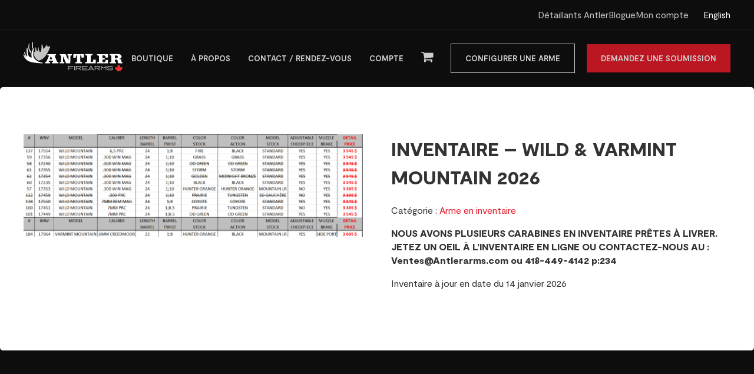

--- FILE ---
content_type: text/html; charset=UTF-8
request_url: https://www.antlerarms.com/produit/stock-wild-mountain/
body_size: 15125
content:



<!DOCTYPE html>
<html lang="fr_FR">
<head>

	<title>INVENTAIRE - WILD &amp; VARMINT MOUNTAIN 2026 - AntlerArms</title>

	<meta http-equiv="Content-Type" content="text/html; charset=UTF-8" />
    <meta http-equiv="X-UA-Compatible" content="IE=edge">
    <meta name="viewport" content="width=device-width, user-scalable=no">

    <link rel="icon" type="image/png" href="https://www.antlerarms.com/wp-content/themes/antlerarms/assets/dist/images/icons/icon-16.png" sizes="16x16">
	<link rel="icon" type="image/png" href="https://www.antlerarms.com/wp-content/themes/antlerarms/assets/dist/images/icons/icon-32.png" sizes="32x32">
	<link rel="icon" type="image/png" href="https://www.antlerarms.com/wp-content/themes/antlerarms/assets/dist/images/icons/icon-96.png" sizes="96x96">
	<link rel="apple-touch-icon" href="https://www.antlerarms.com/wp-content/themes/antlerarms/assets/dist/images/icons/icon-120.png">
	<link rel="apple-touch-icon" sizes="180x180" href="https://www.antlerarms.com/wp-content/themes/antlerarms/assets/dist/images/icons/icon-180.png">
	<link rel="apple-touch-icon" sizes="152x152" href="https://www.antlerarms.com/wp-content/themes/antlerarms/assets/dist/images/icons/icon-152.png">
	<link rel="apple-touch-icon" sizes="167x167" href="https://www.antlerarms.com/wp-content/themes/antlerarms/assets/dist/images/icons/icon-167.png">
	<script
  type="text/javascript"
  src="https://app.termly.io/embed.min.js"
  data-auto-block="off"
  data-website-uuid="93030191-fbc7-4c71-9576-d6989784b20a"
></script>
    <script>var assets = "https://www.antlerarms.com/wp-content/themes/antlerarms/assets/dist";var lang = "fr"</script><meta name='robots' content='index, follow, max-image-preview:large, max-snippet:-1, max-video-preview:-1' />
<link rel="alternate" hreflang="en" href="https://www.antlerarms.com/en/produit/inventory-wild-mountain-2025/" />
<link rel="alternate" hreflang="fr" href="https://www.antlerarms.com/produit/stock-wild-mountain/" />
<link rel="alternate" hreflang="x-default" href="https://www.antlerarms.com/produit/stock-wild-mountain/" />

	<!-- This site is optimized with the Yoast SEO plugin v18.2 - https://yoast.com/wordpress/plugins/seo/ -->
	<link rel="canonical" href="https://www.antlerarms.com/produit/stock-wild-mountain/" />
	<meta property="og:locale" content="fr_FR" />
	<meta property="og:type" content="article" />
	<meta property="og:title" content="INVENTAIRE - WILD &amp; VARMINT MOUNTAIN 2026 - AntlerArms" />
	<meta property="og:description" content="NOUS AVONS PLUSIEURS CARABINES EN INVENTAIRE PRÊTES À LIVRER. JETEZ UN OEIL À L’INVENTAIRE EN LIGNE OU CONTACTEZ-NOUS AU : Ventes@Antlerarms.com ou 418-449-4142 p:234 Inventaire à jour en date du 14 janvier 2026" />
	<meta property="og:url" content="https://www.antlerarms.com/produit/stock-wild-mountain/" />
	<meta property="og:site_name" content="AntlerArms" />
	<meta property="article:modified_time" content="2026-01-14T13:47:04+00:00" />
	<meta property="og:image" content="https://www.antlerarms.com/wp-content/uploads/2024/10/inv-wild-14-01.png" />
	<meta property="og:image:width" content="1387" />
	<meta property="og:image:height" content="421" />
	<meta property="og:image:type" content="image/png" />
	<meta name="twitter:card" content="summary" />
	<script type="application/ld+json" class="yoast-schema-graph">{"@context":"https://schema.org","@graph":[{"@type":"WebSite","@id":"https://www.antlerarms.com/#website","url":"https://www.antlerarms.com/","name":"AntlerArms","description":"","potentialAction":[{"@type":"SearchAction","target":{"@type":"EntryPoint","urlTemplate":"https://www.antlerarms.com/?s={search_term_string}"},"query-input":"required name=search_term_string"}],"inLanguage":"fr-FR"},{"@type":"ImageObject","@id":"https://www.antlerarms.com/produit/stock-wild-mountain/#primaryimage","inLanguage":"fr-FR","url":"https://www.antlerarms.com/wp-content/uploads/2024/10/inv-wild-14-01.png","contentUrl":"https://www.antlerarms.com/wp-content/uploads/2024/10/inv-wild-14-01.png","width":1387,"height":421},{"@type":"WebPage","@id":"https://www.antlerarms.com/produit/stock-wild-mountain/#webpage","url":"https://www.antlerarms.com/produit/stock-wild-mountain/","name":"INVENTAIRE - WILD & VARMINT MOUNTAIN 2026 - AntlerArms","isPartOf":{"@id":"https://www.antlerarms.com/#website"},"primaryImageOfPage":{"@id":"https://www.antlerarms.com/produit/stock-wild-mountain/#primaryimage"},"datePublished":"2023-08-31T18:26:09+00:00","dateModified":"2026-01-14T13:47:04+00:00","breadcrumb":{"@id":"https://www.antlerarms.com/produit/stock-wild-mountain/#breadcrumb"},"inLanguage":"fr-FR","potentialAction":[{"@type":"ReadAction","target":["https://www.antlerarms.com/produit/stock-wild-mountain/"]}]},{"@type":"BreadcrumbList","@id":"https://www.antlerarms.com/produit/stock-wild-mountain/#breadcrumb","itemListElement":[{"@type":"ListItem","position":1,"name":"Boutique","item":"https://www.antlerarms.com/boutique-antler-arms/"},{"@type":"ListItem","position":2,"name":"INVENTAIRE &#8211; WILD &#038; VARMINT MOUNTAIN 2026"}]}]}</script>
	<!-- / Yoast SEO plugin. -->


<link rel='dns-prefetch' href='//libs.na.bambora.com' />
<link rel='dns-prefetch' href='//www.google.com' />
<link rel='dns-prefetch' href='//s.w.org' />
<link rel="alternate" type="application/rss+xml" title="AntlerArms &raquo; INVENTAIRE &#8211; WILD &#038; VARMINT MOUNTAIN 2026 Flux des commentaires" href="https://www.antlerarms.com/produit/stock-wild-mountain/feed/" />
<script type="text/javascript">
window._wpemojiSettings = {"baseUrl":"https:\/\/s.w.org\/images\/core\/emoji\/13.1.0\/72x72\/","ext":".png","svgUrl":"https:\/\/s.w.org\/images\/core\/emoji\/13.1.0\/svg\/","svgExt":".svg","source":{"concatemoji":"https:\/\/www.antlerarms.com\/wp-includes\/js\/wp-emoji-release.min.js?ver=5.9.12"}};
/*! This file is auto-generated */
!function(e,a,t){var n,r,o,i=a.createElement("canvas"),p=i.getContext&&i.getContext("2d");function s(e,t){var a=String.fromCharCode;p.clearRect(0,0,i.width,i.height),p.fillText(a.apply(this,e),0,0);e=i.toDataURL();return p.clearRect(0,0,i.width,i.height),p.fillText(a.apply(this,t),0,0),e===i.toDataURL()}function c(e){var t=a.createElement("script");t.src=e,t.defer=t.type="text/javascript",a.getElementsByTagName("head")[0].appendChild(t)}for(o=Array("flag","emoji"),t.supports={everything:!0,everythingExceptFlag:!0},r=0;r<o.length;r++)t.supports[o[r]]=function(e){if(!p||!p.fillText)return!1;switch(p.textBaseline="top",p.font="600 32px Arial",e){case"flag":return s([127987,65039,8205,9895,65039],[127987,65039,8203,9895,65039])?!1:!s([55356,56826,55356,56819],[55356,56826,8203,55356,56819])&&!s([55356,57332,56128,56423,56128,56418,56128,56421,56128,56430,56128,56423,56128,56447],[55356,57332,8203,56128,56423,8203,56128,56418,8203,56128,56421,8203,56128,56430,8203,56128,56423,8203,56128,56447]);case"emoji":return!s([10084,65039,8205,55357,56613],[10084,65039,8203,55357,56613])}return!1}(o[r]),t.supports.everything=t.supports.everything&&t.supports[o[r]],"flag"!==o[r]&&(t.supports.everythingExceptFlag=t.supports.everythingExceptFlag&&t.supports[o[r]]);t.supports.everythingExceptFlag=t.supports.everythingExceptFlag&&!t.supports.flag,t.DOMReady=!1,t.readyCallback=function(){t.DOMReady=!0},t.supports.everything||(n=function(){t.readyCallback()},a.addEventListener?(a.addEventListener("DOMContentLoaded",n,!1),e.addEventListener("load",n,!1)):(e.attachEvent("onload",n),a.attachEvent("onreadystatechange",function(){"complete"===a.readyState&&t.readyCallback()})),(n=t.source||{}).concatemoji?c(n.concatemoji):n.wpemoji&&n.twemoji&&(c(n.twemoji),c(n.wpemoji)))}(window,document,window._wpemojiSettings);
</script>
<style type="text/css">
img.wp-smiley,
img.emoji {
	display: inline !important;
	border: none !important;
	box-shadow: none !important;
	height: 1em !important;
	width: 1em !important;
	margin: 0 0.07em !important;
	vertical-align: -0.1em !important;
	background: none !important;
	padding: 0 !important;
}
</style>
	<link rel='stylesheet' id='wp-block-library-css'  href='https://www.antlerarms.com/wp-includes/css/dist/block-library/style.min.css?ver=5.9.12' type='text/css' media='all' />
<link rel='stylesheet' id='wc-blocks-vendors-style-css'  href='https://www.antlerarms.com/wp-content/plugins/woocommerce/packages/woocommerce-blocks/build/wc-blocks-vendors-style.css?ver=6.7.3' type='text/css' media='all' />
<link rel='stylesheet' id='wc-blocks-style-css'  href='https://www.antlerarms.com/wp-content/plugins/woocommerce/packages/woocommerce-blocks/build/wc-blocks-style.css?ver=6.7.3' type='text/css' media='all' />
<style id='global-styles-inline-css' type='text/css'>
body{--wp--preset--color--black: #000000;--wp--preset--color--cyan-bluish-gray: #abb8c3;--wp--preset--color--white: #ffffff;--wp--preset--color--pale-pink: #f78da7;--wp--preset--color--vivid-red: #cf2e2e;--wp--preset--color--luminous-vivid-orange: #ff6900;--wp--preset--color--luminous-vivid-amber: #fcb900;--wp--preset--color--light-green-cyan: #7bdcb5;--wp--preset--color--vivid-green-cyan: #00d084;--wp--preset--color--pale-cyan-blue: #8ed1fc;--wp--preset--color--vivid-cyan-blue: #0693e3;--wp--preset--color--vivid-purple: #9b51e0;--wp--preset--gradient--vivid-cyan-blue-to-vivid-purple: linear-gradient(135deg,rgba(6,147,227,1) 0%,rgb(155,81,224) 100%);--wp--preset--gradient--light-green-cyan-to-vivid-green-cyan: linear-gradient(135deg,rgb(122,220,180) 0%,rgb(0,208,130) 100%);--wp--preset--gradient--luminous-vivid-amber-to-luminous-vivid-orange: linear-gradient(135deg,rgba(252,185,0,1) 0%,rgba(255,105,0,1) 100%);--wp--preset--gradient--luminous-vivid-orange-to-vivid-red: linear-gradient(135deg,rgba(255,105,0,1) 0%,rgb(207,46,46) 100%);--wp--preset--gradient--very-light-gray-to-cyan-bluish-gray: linear-gradient(135deg,rgb(238,238,238) 0%,rgb(169,184,195) 100%);--wp--preset--gradient--cool-to-warm-spectrum: linear-gradient(135deg,rgb(74,234,220) 0%,rgb(151,120,209) 20%,rgb(207,42,186) 40%,rgb(238,44,130) 60%,rgb(251,105,98) 80%,rgb(254,248,76) 100%);--wp--preset--gradient--blush-light-purple: linear-gradient(135deg,rgb(255,206,236) 0%,rgb(152,150,240) 100%);--wp--preset--gradient--blush-bordeaux: linear-gradient(135deg,rgb(254,205,165) 0%,rgb(254,45,45) 50%,rgb(107,0,62) 100%);--wp--preset--gradient--luminous-dusk: linear-gradient(135deg,rgb(255,203,112) 0%,rgb(199,81,192) 50%,rgb(65,88,208) 100%);--wp--preset--gradient--pale-ocean: linear-gradient(135deg,rgb(255,245,203) 0%,rgb(182,227,212) 50%,rgb(51,167,181) 100%);--wp--preset--gradient--electric-grass: linear-gradient(135deg,rgb(202,248,128) 0%,rgb(113,206,126) 100%);--wp--preset--gradient--midnight: linear-gradient(135deg,rgb(2,3,129) 0%,rgb(40,116,252) 100%);--wp--preset--duotone--dark-grayscale: url('#wp-duotone-dark-grayscale');--wp--preset--duotone--grayscale: url('#wp-duotone-grayscale');--wp--preset--duotone--purple-yellow: url('#wp-duotone-purple-yellow');--wp--preset--duotone--blue-red: url('#wp-duotone-blue-red');--wp--preset--duotone--midnight: url('#wp-duotone-midnight');--wp--preset--duotone--magenta-yellow: url('#wp-duotone-magenta-yellow');--wp--preset--duotone--purple-green: url('#wp-duotone-purple-green');--wp--preset--duotone--blue-orange: url('#wp-duotone-blue-orange');--wp--preset--font-size--small: 13px;--wp--preset--font-size--medium: 20px;--wp--preset--font-size--large: 36px;--wp--preset--font-size--x-large: 42px;}.has-black-color{color: var(--wp--preset--color--black) !important;}.has-cyan-bluish-gray-color{color: var(--wp--preset--color--cyan-bluish-gray) !important;}.has-white-color{color: var(--wp--preset--color--white) !important;}.has-pale-pink-color{color: var(--wp--preset--color--pale-pink) !important;}.has-vivid-red-color{color: var(--wp--preset--color--vivid-red) !important;}.has-luminous-vivid-orange-color{color: var(--wp--preset--color--luminous-vivid-orange) !important;}.has-luminous-vivid-amber-color{color: var(--wp--preset--color--luminous-vivid-amber) !important;}.has-light-green-cyan-color{color: var(--wp--preset--color--light-green-cyan) !important;}.has-vivid-green-cyan-color{color: var(--wp--preset--color--vivid-green-cyan) !important;}.has-pale-cyan-blue-color{color: var(--wp--preset--color--pale-cyan-blue) !important;}.has-vivid-cyan-blue-color{color: var(--wp--preset--color--vivid-cyan-blue) !important;}.has-vivid-purple-color{color: var(--wp--preset--color--vivid-purple) !important;}.has-black-background-color{background-color: var(--wp--preset--color--black) !important;}.has-cyan-bluish-gray-background-color{background-color: var(--wp--preset--color--cyan-bluish-gray) !important;}.has-white-background-color{background-color: var(--wp--preset--color--white) !important;}.has-pale-pink-background-color{background-color: var(--wp--preset--color--pale-pink) !important;}.has-vivid-red-background-color{background-color: var(--wp--preset--color--vivid-red) !important;}.has-luminous-vivid-orange-background-color{background-color: var(--wp--preset--color--luminous-vivid-orange) !important;}.has-luminous-vivid-amber-background-color{background-color: var(--wp--preset--color--luminous-vivid-amber) !important;}.has-light-green-cyan-background-color{background-color: var(--wp--preset--color--light-green-cyan) !important;}.has-vivid-green-cyan-background-color{background-color: var(--wp--preset--color--vivid-green-cyan) !important;}.has-pale-cyan-blue-background-color{background-color: var(--wp--preset--color--pale-cyan-blue) !important;}.has-vivid-cyan-blue-background-color{background-color: var(--wp--preset--color--vivid-cyan-blue) !important;}.has-vivid-purple-background-color{background-color: var(--wp--preset--color--vivid-purple) !important;}.has-black-border-color{border-color: var(--wp--preset--color--black) !important;}.has-cyan-bluish-gray-border-color{border-color: var(--wp--preset--color--cyan-bluish-gray) !important;}.has-white-border-color{border-color: var(--wp--preset--color--white) !important;}.has-pale-pink-border-color{border-color: var(--wp--preset--color--pale-pink) !important;}.has-vivid-red-border-color{border-color: var(--wp--preset--color--vivid-red) !important;}.has-luminous-vivid-orange-border-color{border-color: var(--wp--preset--color--luminous-vivid-orange) !important;}.has-luminous-vivid-amber-border-color{border-color: var(--wp--preset--color--luminous-vivid-amber) !important;}.has-light-green-cyan-border-color{border-color: var(--wp--preset--color--light-green-cyan) !important;}.has-vivid-green-cyan-border-color{border-color: var(--wp--preset--color--vivid-green-cyan) !important;}.has-pale-cyan-blue-border-color{border-color: var(--wp--preset--color--pale-cyan-blue) !important;}.has-vivid-cyan-blue-border-color{border-color: var(--wp--preset--color--vivid-cyan-blue) !important;}.has-vivid-purple-border-color{border-color: var(--wp--preset--color--vivid-purple) !important;}.has-vivid-cyan-blue-to-vivid-purple-gradient-background{background: var(--wp--preset--gradient--vivid-cyan-blue-to-vivid-purple) !important;}.has-light-green-cyan-to-vivid-green-cyan-gradient-background{background: var(--wp--preset--gradient--light-green-cyan-to-vivid-green-cyan) !important;}.has-luminous-vivid-amber-to-luminous-vivid-orange-gradient-background{background: var(--wp--preset--gradient--luminous-vivid-amber-to-luminous-vivid-orange) !important;}.has-luminous-vivid-orange-to-vivid-red-gradient-background{background: var(--wp--preset--gradient--luminous-vivid-orange-to-vivid-red) !important;}.has-very-light-gray-to-cyan-bluish-gray-gradient-background{background: var(--wp--preset--gradient--very-light-gray-to-cyan-bluish-gray) !important;}.has-cool-to-warm-spectrum-gradient-background{background: var(--wp--preset--gradient--cool-to-warm-spectrum) !important;}.has-blush-light-purple-gradient-background{background: var(--wp--preset--gradient--blush-light-purple) !important;}.has-blush-bordeaux-gradient-background{background: var(--wp--preset--gradient--blush-bordeaux) !important;}.has-luminous-dusk-gradient-background{background: var(--wp--preset--gradient--luminous-dusk) !important;}.has-pale-ocean-gradient-background{background: var(--wp--preset--gradient--pale-ocean) !important;}.has-electric-grass-gradient-background{background: var(--wp--preset--gradient--electric-grass) !important;}.has-midnight-gradient-background{background: var(--wp--preset--gradient--midnight) !important;}.has-small-font-size{font-size: var(--wp--preset--font-size--small) !important;}.has-medium-font-size{font-size: var(--wp--preset--font-size--medium) !important;}.has-large-font-size{font-size: var(--wp--preset--font-size--large) !important;}.has-x-large-font-size{font-size: var(--wp--preset--font-size--x-large) !important;}
</style>
<link rel='stylesheet' id='contact-form-7-css'  href='https://www.antlerarms.com/wp-content/plugins/contact-form-7/includes/css/styles.css?ver=5.5.6' type='text/css' media='all' />
<link rel='stylesheet' id='photoswipe-css'  href='https://www.antlerarms.com/wp-content/plugins/woocommerce/assets/css/photoswipe/photoswipe.min.css?ver=6.2.2' type='text/css' media='all' />
<link rel='stylesheet' id='photoswipe-default-skin-css'  href='https://www.antlerarms.com/wp-content/plugins/woocommerce/assets/css/photoswipe/default-skin/default-skin.min.css?ver=6.2.2' type='text/css' media='all' />
<link rel='stylesheet' id='woocommerce-layout-css'  href='https://www.antlerarms.com/wp-content/plugins/woocommerce/assets/css/woocommerce-layout.css?ver=6.2.2' type='text/css' media='all' />
<link rel='stylesheet' id='woocommerce-smallscreen-css'  href='https://www.antlerarms.com/wp-content/plugins/woocommerce/assets/css/woocommerce-smallscreen.css?ver=6.2.2' type='text/css' media='only screen and (max-width: 768px)' />
<link rel='stylesheet' id='woocommerce-general-css'  href='https://www.antlerarms.com/wp-content/plugins/woocommerce/assets/css/woocommerce.css?ver=6.2.2' type='text/css' media='all' />
<style id='woocommerce-inline-inline-css' type='text/css'>
.woocommerce form .form-row .required { visibility: visible; }
</style>
<link rel='stylesheet' id='wpml-legacy-dropdown-0-css'  href='//www.antlerarms.com/wp-content/plugins/sitepress-multilingual-cms/templates/language-switchers/legacy-dropdown/style.min.css?ver=1' type='text/css' media='all' />
<style id='wpml-legacy-dropdown-0-inline-css' type='text/css'>
.wpml-ls-statics-shortcode_actions{background-color:#eeeeee;}.wpml-ls-statics-shortcode_actions, .wpml-ls-statics-shortcode_actions .wpml-ls-sub-menu, .wpml-ls-statics-shortcode_actions a {border-color:#cdcdcd;}.wpml-ls-statics-shortcode_actions a {color:#444444;background-color:#ffffff;}.wpml-ls-statics-shortcode_actions a:hover,.wpml-ls-statics-shortcode_actions a:focus {color:#000000;background-color:#eeeeee;}.wpml-ls-statics-shortcode_actions .wpml-ls-current-language>a {color:#444444;background-color:#ffffff;}.wpml-ls-statics-shortcode_actions .wpml-ls-current-language:hover>a, .wpml-ls-statics-shortcode_actions .wpml-ls-current-language>a:focus {color:#000000;background-color:#eeeeee;}
</style>
<link rel='stylesheet' id='sv-wc-payment-gateway-payment-form-v5_12_1-css'  href='https://www.antlerarms.com/wp-content/plugins/woocommerce-gateway-beanstream/vendor/skyverge/wc-plugin-framework/woocommerce/payment-gateway/assets/css/frontend/sv-wc-payment-gateway-payment-form.min.css?ver=5.12.1' type='text/css' media='all' />
<link rel='stylesheet' id='wc-bambora-css'  href='https://www.antlerarms.com/wp-content/plugins/woocommerce-gateway-beanstream/assets/css/frontend/wc-bambora.min.css?ver=1769899456' type='text/css' media='all' />
<link rel='stylesheet' id='dflip-style-css'  href='https://www.antlerarms.com/wp-content/plugins/dflip/assets/css/dflip.min.css?ver=2.4.13' type='text/css' media='all' />
<script type='text/javascript' src='https://www.antlerarms.com/wp-includes/js/jquery/jquery.min.js?ver=3.6.0' id='jquery-core-js'></script>
<script type='text/javascript' src='https://www.antlerarms.com/wp-includes/js/jquery/jquery-migrate.min.js?ver=3.3.2' id='jquery-migrate-js'></script>
<script type='text/javascript' src='//www.antlerarms.com/wp-content/plugins/sitepress-multilingual-cms/templates/language-switchers/legacy-dropdown/script.min.js?ver=1' id='wpml-legacy-dropdown-0-js'></script>
<script type='text/javascript' src='https://libs.na.bambora.com/customcheckout/1/customcheckout.js?ver=2.9.3' id='bambora-custom-checkout-js'></script>
<link rel="https://api.w.org/" href="https://www.antlerarms.com/wp-json/" /><link rel="alternate" type="application/json" href="https://www.antlerarms.com/wp-json/wp/v2/product/26634" /><link rel="EditURI" type="application/rsd+xml" title="RSD" href="https://www.antlerarms.com/xmlrpc.php?rsd" />
<link rel="wlwmanifest" type="application/wlwmanifest+xml" href="https://www.antlerarms.com/wp-includes/wlwmanifest.xml" /> 
<meta name="generator" content="WordPress 5.9.12" />
<meta name="generator" content="WooCommerce 6.2.2" />
<link rel='shortlink' href='https://www.antlerarms.com/?p=26634' />
<link rel="alternate" type="application/json+oembed" href="https://www.antlerarms.com/wp-json/oembed/1.0/embed?url=https%3A%2F%2Fwww.antlerarms.com%2Fproduit%2Fstock-wild-mountain%2F" />
<link rel="alternate" type="text/xml+oembed" href="https://www.antlerarms.com/wp-json/oembed/1.0/embed?url=https%3A%2F%2Fwww.antlerarms.com%2Fproduit%2Fstock-wild-mountain%2F&#038;format=xml" />
<meta name="generator" content="WPML ver:4.5.5 stt:1,4;" />
	<noscript><style>.woocommerce-product-gallery{ opacity: 1 !important; }</style></noscript>
	
	<link href="https://fonts.googleapis.com/css?family=Roboto:400,500,700" rel="stylesheet">
	<link href="https://maxcdn.bootstrapcdn.com/font-awesome/4.7.0/css/font-awesome.min.css" rel="stylesheet" integrity="sha384-wvfXpqpZZVQGK6TAh5PVlGOfQNHSoD2xbE+QkPxCAFlNEevoEH3Sl0sibVcOQVnN" crossorigin="anonymous">
	<link rel="stylesheet" href="https://cdnjs.cloudflare.com/ajax/libs/slick-carousel/1.7.1/slick.min.css" />
	<link rel="stylesheet" href="https://www.antlerarms.com/wp-content/themes/antlerarms/assets/dist/css/main.css?v=1231">
</head>
<body class="">

<div class="c-mobile-nav js-mobile-menu">
	<svg viewBox="0 0 1 1" class="c-mobile-nav__close js-mobile-menu-close"><use xlink:href="https://www.antlerarms.com/wp-content/themes/antlerarms/assets/dist/images/symbol/svg/sprite.symbol.svg#svg--close"></use></svg>	<nav>
		<div class="menu-mobile-container"><ul id="menu-mobile" class="menu"><li id="menu-item-44685" class="menu-item menu-item-type-post_type menu-item-object-page menu-item-has-children current_page_parent menu-item-44685"><a href="https://www.antlerarms.com/boutique-antler-arms/">Boutique</a>
<ul class="sub-menu">
	<li id="menu-item-44701" class="menu-item menu-item-type-taxonomy menu-item-object-product_cat current-product-ancestor current-menu-parent current-product-parent menu-item-44701"><a href="https://www.antlerarms.com/categorie-produit/non-classe/">Arme en inventaire</a></li>
	<li id="menu-item-44702" class="menu-item menu-item-type-post_type menu-item-object-page menu-item-44702"><a href="https://www.antlerarms.com/modeles/">Nos modèles</a></li>
	<li id="menu-item-49586" class="menu-item menu-item-type-post_type menu-item-object-page menu-item-49586"><a href="https://www.antlerarms.com/brochure/">Brochure</a></li>
	<li id="menu-item-44704" class="menu-item menu-item-type-taxonomy menu-item-object-product_cat menu-item-44704"><a href="https://www.antlerarms.com/categorie-produit/accessoires/">Accessoires</a></li>
	<li id="menu-item-44705" class="menu-item menu-item-type-taxonomy menu-item-object-product_cat menu-item-44705"><a href="https://www.antlerarms.com/categorie-produit/vetements/">Vêtements</a></li>
	<li id="menu-item-44706" class="menu-item menu-item-type-taxonomy menu-item-object-product_cat menu-item-44706"><a href="https://www.antlerarms.com/categorie-produit/lunettes-de-tir/">Optiques</a></li>
	<li id="menu-item-44707" class="menu-item menu-item-type-taxonomy menu-item-object-product_cat menu-item-44707"><a href="https://www.antlerarms.com/categorie-produit/valises-de-transport/">Valises de transport</a></li>
</ul>
</li>
<li id="menu-item-44689" class="menu-item menu-item-type-post_type menu-item-object-page menu-item-44689"><a href="https://www.antlerarms.com/blog/">Blogue</a></li>
<li id="menu-item-44693" class="menu-item menu-item-type-custom menu-item-object-custom menu-item-has-children menu-item-44693"><a href="#">À propos</a>
<ul class="sub-menu">
	<li id="menu-item-44692" class="menu-item menu-item-type-post_type menu-item-object-page menu-item-44692"><a href="https://www.antlerarms.com/galerie/">Pro Staff &#038; Galerie</a></li>
	<li id="menu-item-44686" class="menu-item menu-item-type-post_type menu-item-object-page menu-item-44686"><a href="https://www.antlerarms.com/distributeurs-autorises/">Détaillants Antler  Firearms</a></li>
	<li id="menu-item-44694" class="menu-item menu-item-type-post_type menu-item-object-page menu-item-44694"><a href="https://www.antlerarms.com/faq/">FAQ</a></li>
	<li id="menu-item-44695" class="menu-item menu-item-type-custom menu-item-object-custom menu-item-44695"><a target="_blank" rel="noopener" href="https://www.antlerarms.com/wp-content/uploads/2024/08/Calibres-disponible-pour-site-web-2.pdf">Calibres &#038;  »Twists » disponibles</a></li>
	<li id="menu-item-44690" class="menu-item menu-item-type-post_type menu-item-object-page menu-item-44690"><a href="https://www.antlerarms.com/notre-histoire/">Notre histoire</a></li>
	<li id="menu-item-44688" class="menu-item menu-item-type-post_type menu-item-object-page menu-item-44688"><a href="https://www.antlerarms.com/garantie/">Garantie</a></li>
	<li id="menu-item-44696" class="menu-item menu-item-type-post_type menu-item-object-page menu-item-44696"><a href="https://www.antlerarms.com/termes-et-conditions/">Termes et conditions</a></li>
</ul>
</li>
<li id="menu-item-44697" class="menu-item menu-item-type-post_type menu-item-object-page menu-item-44697"><a href="https://www.antlerarms.com/contactez-nous/">Contact / Rendez-vous</a></li>
<li id="menu-item-44698" class="menu-item menu-item-type-post_type menu-item-object-page menu-item-44698"><a href="https://www.antlerarms.com/mon-compte/">Mon compte</a></li>
<li id="menu-item-44691" class="menu-item menu-item-type-post_type menu-item-object-page menu-item-44691"><a href="https://www.antlerarms.com/panier/">Panier</a></li>
<li id="menu-item-44699" class="cta menu-item menu-item-type-post_type menu-item-object-page menu-item-44699"><a href="https://www.antlerarms.com/soumission/">Configurer une arme</a></li>
<li id="menu-item-44700" class="cta menu-item menu-item-type-post_type menu-item-object-page menu-item-44700"><a href="https://www.antlerarms.com/soumission/">Demandez une soumission</a></li>
</ul></div>	</nav>
	<a class="c-main-menu__language" href="https://www.antlerarms.com/en/produit/inventory-wild-mountain-2025/">English</a></div>
<div class="js-photo-modal c-photos__modal">
	<button class="c-photos__modal-close js-photo-modal-close">
	<svg xmlns="http://www.w3.org/2000/svg" viewBox="0 0 384 512"><!--!Font Awesome Free 6.5.2 by @fontawesome - https://fontawesome.com License - https://fontawesome.com/license/free Copyright 2024 Fonticons, Inc.--><path d="M342.6 150.6c12.5-12.5 12.5-32.8 0-45.3s-32.8-12.5-45.3 0L192 210.7 86.6 105.4c-12.5-12.5-32.8-12.5-45.3 0s-12.5 32.8 0 45.3L146.7 256 41.4 361.4c-12.5 12.5-12.5 32.8 0 45.3s32.8 12.5 45.3 0L192 301.3 297.4 406.6c12.5 12.5 32.8 12.5 45.3 0s12.5-32.8 0-45.3L237.3 256 342.6 150.6z"/></svg>
	</button>
	<div class="js-photo-modal-content c-photos__modal__content"></div>
</div>
<div class="l-main-content">

	<header id="header" class="c-header c-header--dark">
		<div class="c-top-bar">
			<div class="l-container">
												<div class="menu-top-bar-container"><ul id="menu-top-bar" class="menu"><li id="menu-item-44708" class="menu-item menu-item-type-post_type menu-item-object-page menu-item-44708"><a href="https://www.antlerarms.com/distributeurs-autorises/">Détaillants Antler</a></li>
<li id="menu-item-44709" class="menu-item menu-item-type-post_type menu-item-object-page menu-item-44709"><a href="https://www.antlerarms.com/blog/">Blogue</a></li>
<li id="menu-item-44710" class="menu-item menu-item-type-post_type menu-item-object-page menu-item-44710"><a href="https://www.antlerarms.com/mon-compte/">Mon compte</a></li>
</ul></div>				<a class="c-main-menu__language" href="https://www.antlerarms.com/en/produit/inventory-wild-mountain-2025/">English</a>			</div>
		</div>
		<div class="l-container">
			<a class="c-header__logo" href="https://www.antlerarms.com">
				<svg
          version="1.1"
          id="Layer_1"
          xmlns="http://www.w3.org/2000/svg"
          xmlns:xlink="http://www.w3.org/1999/xlink"
          x="0px"
          y="0px"
          viewBox="0 0 694.9 209.3"
          style="enable-background: new 0 0 694.9 209.3"
          xml:space="preserve"
        >
          <g>
            <path
              style="fill: #C4C4C3"
              d="M106.3,130.9c0,0-42.1-16.3-34-65.3c0,0,0.8,3.9,5.9,5.3c5.1,1.4,3.8-4,3.8-8.7
                    c0-7.2,0.4-16.4,1.2-20.2s3.3-4.8,4-0.5s3.9,21,8.2,24c4.3,3,3.8-6.7,5.6-13.7s1-14.4,3.3-14.6c2.3-0.2,1.5,26.8,9.6,32.1
                    s9.1-8.1,10.8-17.4s1.7-24.8,1.7-28.8c0-5.3,2.2-10.2,4.6-3.6s5.6,13.2,6.9,24.2c0.4,3.5,1.4,6.1,3.7,4.3
                    c2.3-1.8,13.2-16.5,16.9-22.5c3.6-5.9,6.5-6.8,6.4-1.9c-0.1,4.9-2.9,9.4,0.3,10.1c3.3,0.7,4.3-11.4,7-10.9s-0.7,9.7,2,11.5
                    c5.2,3.4,8.5-5.2,11-4.7c0,0,4.7-0.8-1,12.7c-5.7,13.5-17.9,43.4-36.9,64.2C127.6,127.8,106.3,130.9,106.3,130.9z"
            />
            <path
              style="fill: #C4C4C3"
              d="M66.5,40c0,0-0.5-25.1-0.6-30.1c-0.1-4.9,1.4-10.6-2-9.9S58.2,17.8,58,27.6s0,25.6,0.4,27.8
                    C58.4,55.3,61.4,47.4,66.5,40z"
            />
            <path
              style="fill: #C4C4C3"
              d="M54.7,67.2c0,0-3,9.6-2.6,16.2c0,0-19-17.5-18.9-45c0-19.7,6.6-29.7,8.4-29.6
                    C43.4,8.9,43,9,39.9,27.2C36.8,45.5,48.5,63.1,54.7,67.2z"
            />
            <path
            style="fill: #ffffff"
              d="M134.7,145.6c0,0-22.6-2.6-32.4-8.7c-3.9-2.4-32-15.6-34.5-41.7s5-46.4,7.2-51.5c2.2-5.1-1-3.9-5.1,0.9S54.9,69.2,55,87.6
                    s5,20.5-0.4,21.8s-19.5-6.1-22.5-22.8s-4.1-35.1-4.5-38.8s-3-12.2-5.7,1.7s1.4,38.4,3.3,44.2c1.9,5.8,2.9,8.7-2,6
                    S12.3,84.2,10.6,76.7c-2.1-9-6.7-8.3-5.8,0.5s13.5,28.9,9.4,27.5S7.3,97.5,6,92.7c-1.3-4.8-5.7-8.6-6-1.3
                    c-0.3,7.2,8.3,27.5,31.5,41.5c7.3,4.4,18.2,7.6,30.1,10c2.7,0.5,5.5,1.1,8.2,1.5c23.9,4,60.1,5.7,64.8,5.6"
            />
          </g>
          <g>
            <path
              style="fill: #C4C4C3"
              d="M349.9,168.5v4.2h-33.8v8.5h29.6v4.2h-29.6v12.7h-4.2v-29.6H349.9z"
            />
            <path
              style="fill: #C4C4C3"
              d="M360.5,198.1h-4.2v-29.6h4.2V198.1z"
            />
            <path
              style="fill: #C4C4C3"
              d="M396.5,168.5c5.6,0,8.5,2.8,8.5,8.5c0,5.6-2.8,8.5-8.5,8.5h-4.8l15,12.7h-6.6l-15-12.7h-14v12.7
                    h-4.2v-29.6H396.5z M400.7,177c0-2.8-1.4-4.2-4.2-4.2h-25.4v8.5h25.4C399.3,181.2,400.7,179.8,400.7,177z"
            />
            <path
              style="fill: #C4C4C3"
              d="M449.4,168.5v4.2h-33.8v8.5h29.6v4.2h-29.6v8.5h33.8v4.2h-38v-29.6H449.4z"
            />
            <path
              style="fill: #C4C4C3"
              d="M485.2,191.7h-22.9l-3.9,6.3h-5.1l20.5-32.9l20.5,32.9h-5.1L485.2,191.7z M482.6,187.5l-8.9-14.4
                    l-8.9,14.4H482.6z"
            />
            <path
              style="fill: #C4C4C3"
              d="M528.7,168.5c5.6,0,8.5,2.8,8.5,8.5c0,5.6-2.8,8.5-8.5,8.5h-4.8l15,12.7h-6.6l-15-12.7h-14v12.7
                    h-4.2v-29.6H528.7z M532.9,177c0-2.8-1.4-4.2-4.2-4.2h-25.4v8.5h25.4C531.5,181.2,532.9,179.8,532.9,177z"
            />
            <path
              style="fill: #C4C4C3"
              d="M547.8,176v22.1h-4.2v-30l19,12.7l19-12.7v30h-4.2V176l-14.8,9.9L547.8,176z"
            />
            <path
              style="fill: #C4C4C3"
              d="M617.6,168.5c5.6,0,8.5,2.8,8.5,8.5h-4.2c0-2.8-1.4-4.2-4.2-4.2h-21.1c-2.8,0-4.2,1.4-4.2,4.2
                    c0,2.8,1.4,4.2,4.2,4.2h21.1c5.6,0,8.5,2.8,8.5,8.5c0,5.6-2.8,8.5-8.5,8.5h-21.1c-5.6,0-8.5-2.8-8.5-8.5h4.2c0,2.8,1.4,4.2,4.2,4.2
                    h21.1c2.8,0,4.2-1.4,4.2-4.2c0-2.8-1.4-4.2-4.2-4.2h-21.1c-5.6,0-8.5-2.8-8.5-8.5c0-5.6,2.8-8.5,8.5-8.5H617.6z"
            />
          </g>
          <g>
            <path
              style="fill-rule: evenodd; clip-rule: evenodd; fill: #ee3538"
              d="M682.2,198.1l12.7-10.7l-2.7-1.3c-1.1-0.4-0.9-1.1-0.5-2.7
                    l2-7.3l-7.3,1.6c-0.9,0-1.3-0.5-1.3-0.9l-1.1-3.3l-5.8,6.7c-0.9,1.1-2.4,1.1-2-1.3l2.5-13.8l-3.3,1.8c-0.9,0.4-2.2-0.4-2.2-0.4
                    l-4.7-8.9l-4.7,8.9c-0.4,1.1-1.3,0.9-2.5,0.4L658,165l2.7,13.8c0.5,2.4-1.3,2.4-2,1.3l-6-6.7l-0.9,3.3c0,0.4-0.7,0.9-1.3,0.9
                    l-7.3-1.6l2,7.3c0.4,1.6,0.7,2.2-0.4,2.7l-2.7,1.3l12.7,10.7c0.4,0.4,0.9,1.1,0.7,1.8l-1.1,3.8c4.2-0.4,8.2-0.9,12.7-1.3
                    c0.2,0,0.9,0.2,0.9,0.7l-0.4,6.2h2l-0.2-6.2c0-0.4,0.4-0.7,0.9-0.7c4.5,0.4,8.2,0.9,12.7,1.3l-1.1-3.8
                    C681.4,199.2,681.6,198.6,682.2,198.1L682.2,198.1z"
            />
          </g>
          <path
          style="fill: #ffffff"
            d="M153,141.3c-1.1-0.1-1.9-0.1-2.6-0.1h-0.7v8.8h37.2v-8.8H182c-4.9,0-5.6-2.9-5.6-4.7c0-1.2,0.5-2.8,1.6-4.9l0.3-0.5h26.8
                l0.3,0.4c1.1,1.6,1.7,3.2,1.7,4.7c0,2.6-1.4,4.3-4.1,4.9c-0.5,0.1-1.2,0.2-2,0.2c-0.6,0-1.4,0-2.3,0v8.8h46.1v-8.8
                c-3.5,0-5.7-0.2-6.8-0.6c-1.1-0.4-2.6-1.7-5.5-8.5l0,0l-14.6-35.6l0.7-0.4c1.5-0.9,3.3-1.5,5.3-1.7l1.7,0c0.6,0,1.3,0,2.1,0.1v-8.8
                h-60.6v8.8h6.4c1.4,0,2.9,0.6,4.5,1.7l0.7,0.5l-16.5,37.6c-0.7,1.3-1.3,2.3-1.8,3C158.3,140,155.8,141.4,153,141.3z M192.2,100.4
                l9.3,20.3h-18.8L192.2,100.4z"
          />
          <path
          style="fill: #ffffff"
            d="M338.9,85.7h-31.2v8.8c3.3-0.2,5.5,0.3,6.9,1.5c0.9,0.8,1.3,1.8,1.3,3.1v32.8l-20.4-46.2h-41.1v8.8c5-0.1,7.8,0.6,8.9,2.3
                l0.2,0.2l0.3,40.1l-0.1,0.2c-0.9,2.6-3.4,4-7.3,4H255c-0.2,0-0.4,0-0.5,0v8.7h32.2v-8.8c-1.4,0.1-2.8,0-4.1-0.2
                c-4.6-0.5-5.6-2.8-5.6-4.7v-35.9l21.7,49.6h29.4l0.9-52.8L329,97c1.3-1.7,4.4-2.4,9.9-2.4V85.7z"
          />
          <path
          style="fill: #ffffff"
            d="M423.6,110.2V85.7h-74.4v24.7h17.4V99c0-1.5,0.7-4.1,5.7-4.1c1.4,0,2.1,0.1,2.5,0.5l0.3,0.3l0,41c-0.2,1.7-1.4,3.8-5.8,4.3
                c-0.3,0.1-1.2,0.1-5.9,0.1v8.8h46.1v-8.7c-0.3,0-0.6,0-0.9,0h-1.8c-4.6,0-7.4-1.2-8.4-3.7l-0.1-0.2l0-0.2l-0.5-42.3h4.1
                c1,0,2,0.6,3,1.7c1,1.1,1.5,2.1,1.6,3.1l0,0.1v10.4H423.6z"
          />
          <path
          style="fill: #ffffff"
            d="M433.5,141.2v8.8h73.1v-26.3h-17.4v8.4c0,3-1.6,5.4-4.6,7c-2.3,1.3-5.1,1.9-8.1,1.9c-1,0-1.8,0-2.4-0.1
                c-0.7,0-1.2-0.1-1.6-0.2l-0.8-0.2v-35.1c0-5.9,0.5-7.6,0.9-8.3c1.1-1.9,3.8-2.8,8.4-2.8h1.9c0.4,0,0.8,0,1.3,0v-8.8h-50.8v8.8h7.5
                c2.7,0,5.8,1.2,5.8,7v31.8c0,6.5-2.8,7.9-5.1,7.9H433.5z"
          />
          <path
          style="fill: #ffffff"
            d="M592.9,109.8V85.7h-76.4v8.8c6.1-0.1,9.8,0.8,11.4,2.7c0.7,0.7,1.5,2.3,1.5,8.7l0,29.6c-0.6,4.7-3,5.7-4.8,5.7h-8.1v8.8h76
                v-23.9h-16.4c0,0.6,0.1,1.1,0.1,1.6v1.1c0,8.2-2.7,12.4-7.9,12.4h-13.8v-17.6h14.9v-10.8h-14.9V94.9h9.7c1.5,0,3.4,0.5,5.9,1.5
                c3.4,1.4,5.1,3.3,5.1,5.5v7.9H592.9z"
          />
          <path
          style="fill: #ffffff"
            d="M663.9,147.3c2.3,1.8,4.3,2.7,6.1,2.7h23.9v-8.7c-0.9,0-2-0.2-3.4-0.7c-2.3-0.7-3.5-1.9-3.5-3.5v-8.7c0-2.2-1.7-4.4-5-6.3
                c-2.1-1.3-4.4-2.2-6.7-2.7l-7.7-1.6l7.9-0.4c3.2-0.2,6.5-2.2,9.9-6c4.1-5,3.1-12,0.5-16.4c-2.1-3.6-5.8-5.9-7-6.5
                c-4.1-2-8.7-2.9-14.1-2.9h-60.2v8.7c0.5,0,0.9-0.1,1.3-0.1c0.7,0,1.5-0.1,2.2-0.1c4.5,0,7.1,1,7.8,3.1c0.2,0.5,0.4,1.9,0.4,7.9v24.4
                c0,6.4-0.4,8-0.9,8.6c-1.4,2.1-4.9,3.1-10.8,3v8.8h44.9v-8.9c-4.9-0.2-5.3-0.3-5.5-0.4l-0.1,0c-1.9-0.8-2.9-2.7-2.9-5.7v-10.6h11.7
                c1.6,0,3.3,0.7,5.2,2.1c2,1.5,3,3.1,3,4.8v10.8C660.7,143.9,661.8,145.6,663.9,147.3z M659.9,109.8c-1.6,2.2-3.5,3.3-5.6,3.3h-12.9
                V95h12.5c2.2,0,4.2,0.9,5.8,2.8v0c1.6,1.8,2.3,3.8,2.3,6C662,106,661.3,108,659.9,109.8z"
          />
        </svg>			</a>
			<div class="c-main-menu">
				<div class="menu-principal-container"><ul id="menu-principal" class="menu"><li id="menu-item-452" class="menu-item menu-item-type-post_type menu-item-object-page menu-item-has-children current_page_parent menu-item-452"><a href="https://www.antlerarms.com/boutique-antler-arms/">Boutique</a>
<ul class="sub-menu">
	<li id="menu-item-29495" class="menu-item menu-item-type-taxonomy menu-item-object-product_cat current-product-ancestor current-menu-parent current-product-parent menu-item-29495"><a href="https://www.antlerarms.com/categorie-produit/non-classe/">Arme en inventaire</a></li>
	<li id="menu-item-841" class="menu-item menu-item-type-post_type menu-item-object-page menu-item-841"><a href="https://www.antlerarms.com/modeles/">Modèles</a></li>
	<li id="menu-item-49583" class="menu-item menu-item-type-post_type menu-item-object-page menu-item-49583"><a href="https://www.antlerarms.com/brochure/">Brochure</a></li>
	<li id="menu-item-31834" class="menu-item menu-item-type-taxonomy menu-item-object-product_cat menu-item-31834"><a href="https://www.antlerarms.com/categorie-produit/valises-de-transport/">Valises de transport</a></li>
	<li id="menu-item-29496" class="menu-item menu-item-type-taxonomy menu-item-object-product_cat menu-item-29496"><a href="https://www.antlerarms.com/categorie-produit/lunettes-de-tir/">Optiques</a></li>
	<li id="menu-item-29494" class="menu-item menu-item-type-taxonomy menu-item-object-product_cat menu-item-29494"><a href="https://www.antlerarms.com/categorie-produit/accessoires/">Accessoires</a></li>
	<li id="menu-item-29498" class="menu-item menu-item-type-taxonomy menu-item-object-product_cat menu-item-29498"><a href="https://www.antlerarms.com/categorie-produit/vetements/">Vêtements</a></li>
</ul>
</li>
<li id="menu-item-708" class="menu-item menu-item-type-custom menu-item-object-custom menu-item-has-children menu-item-708"><a href="#">À propos</a>
<ul class="sub-menu">
	<li id="menu-item-31830" class="menu-item menu-item-type-post_type menu-item-object-page menu-item-31830"><a href="https://www.antlerarms.com/galerie/">Pro Staff &#038; Galerie</a></li>
	<li id="menu-item-36349" class="menu-item menu-item-type-post_type menu-item-object-page menu-item-36349"><a href="https://www.antlerarms.com/distributeurs-autorises/">Détaillants Antler  Firearms</a></li>
	<li id="menu-item-435" class="menu-item menu-item-type-post_type menu-item-object-page menu-item-435"><a href="https://www.antlerarms.com/faq/">FAQ</a></li>
	<li id="menu-item-31851" class="menu-item menu-item-type-custom menu-item-object-custom menu-item-31851"><a target="_blank" rel="noopener" href="https://www.antlerarms.com/wp-content/uploads/2024/08/Calibres-disponible-pour-site-web-2.pdf">Calibres &#038;  »Twists » disponibles</a></li>
	<li id="menu-item-749" class="menu-item menu-item-type-post_type menu-item-object-page menu-item-749"><a href="https://www.antlerarms.com/notre-histoire/">Notre histoire</a></li>
	<li id="menu-item-438" class="menu-item menu-item-type-post_type menu-item-object-page menu-item-438"><a href="https://www.antlerarms.com/garantie/">Garantie</a></li>
	<li id="menu-item-453" class="menu-item menu-item-type-post_type menu-item-object-page menu-item-453"><a href="https://www.antlerarms.com/termes-et-conditions/">Termes et conditions</a></li>
</ul>
</li>
<li id="menu-item-434" class="menu-item menu-item-type-post_type menu-item-object-page menu-item-434"><a href="https://www.antlerarms.com/contactez-nous/">Contact / Rendez-vous</a></li>
<li id="menu-item-454" class="menu-item menu-item-type-post_type menu-item-object-page menu-item-454"><a href="https://www.antlerarms.com/mon-compte/">Compte</a></li>
<li id="menu-item-941" class="with-cart-icon menu-item menu-item-type-post_type menu-item-object-page menu-item-941"><a href="https://www.antlerarms.com/panier/">Panier</a></li>
<li id="menu-item-906" class="cta menu-item menu-item-type-post_type menu-item-object-page menu-item-906"><a href="https://www.antlerarms.com/soumission/">Configurer une arme</a></li>
<li id="menu-item-47638" class="cta menu-item menu-item-type-custom menu-item-object-custom menu-item-47638"><a target="_blank" rel="noopener" href="https://www.antlerarms.com/wp-content/uploads/2025/02/1.1-Form-soumission-site-web-2025-fr.pdf">Demandez une soumission</a></li>
</ul></div>				<a class="c-main-menu__language" href="https://www.antlerarms.com/en/produit/inventory-wild-mountain-2025/">English</a>			</div>
			<a href="#" class="js-menu-button c-main-menu__mobile">
				<svg viewBox="0 0 1 1" class=""><use xlink:href="https://www.antlerarms.com/wp-content/themes/antlerarms/assets/dist/images/symbol/svg/sprite.symbol.svg#svg--bars-solid"></use></svg>			</a>
		</div>
	</header>

	<div class="c-main">
		

<div class="l-container">
<div class="c-shop c-shop--product">
    <div class="c-shop__header">
            </div>
	<div class="woocommerce">
		
			
				<div class="woocommerce-notices-wrapper"></div><div id="product-26634" class="product type-product post-26634 status-publish first instock product_cat-non-classe has-post-thumbnail taxable shipping-taxable product-type-simple">

	<div class="woocommerce-product-gallery woocommerce-product-gallery--with-images woocommerce-product-gallery--columns-4 images" data-columns="4" style="opacity: 0; transition: opacity .25s ease-in-out;">
	<figure class="woocommerce-product-gallery__wrapper">
		<div data-thumb="https://www.antlerarms.com/wp-content/uploads/2024/10/inv-wild-14-01-100x100.png" data-thumb-alt="" class="woocommerce-product-gallery__image"><a href="https://www.antlerarms.com/wp-content/uploads/2024/10/inv-wild-14-01.png"><img width="600" height="182" src="https://www.antlerarms.com/wp-content/uploads/2024/10/inv-wild-14-01-600x182.png" class="wp-post-image" alt="" loading="lazy" title="inv wild 14-01" data-caption="" data-src="https://www.antlerarms.com/wp-content/uploads/2024/10/inv-wild-14-01.png" data-large_image="https://www.antlerarms.com/wp-content/uploads/2024/10/inv-wild-14-01.png" data-large_image_width="1387" data-large_image_height="421" srcset="https://www.antlerarms.com/wp-content/uploads/2024/10/inv-wild-14-01-600x182.png 600w, https://www.antlerarms.com/wp-content/uploads/2024/10/inv-wild-14-01-250x76.png 250w, https://www.antlerarms.com/wp-content/uploads/2024/10/inv-wild-14-01-700x212.png 700w, https://www.antlerarms.com/wp-content/uploads/2024/10/inv-wild-14-01-768x233.png 768w, https://www.antlerarms.com/wp-content/uploads/2024/10/inv-wild-14-01-120x36.png 120w, https://www.antlerarms.com/wp-content/uploads/2024/10/inv-wild-14-01-1200x364.png 1200w, https://www.antlerarms.com/wp-content/uploads/2024/10/inv-wild-14-01.png 1387w" sizes="(max-width: 600px) 100vw, 600px" /></a></div>	</figure>
</div>

	<div class="summary entry-summary">
		<h1 class="product_title entry-title">INVENTAIRE &#8211; WILD &#038; VARMINT MOUNTAIN 2026</h1><p class="price"></p>
<div class="product_meta">

	
	
	<span class="posted_in">Catégorie : <a href="https://www.antlerarms.com/categorie-produit/non-classe/" rel="tag">Arme en inventaire</a></span>
	
	
</div>
<p><strong>NOUS AVONS PLUSIEURS CARABINES EN INVENTAIRE PRÊTES À LIVRER.</strong><br />
<strong>JETEZ UN OEIL À L’INVENTAIRE EN LIGNE OU CONTACTEZ-NOUS AU : Ventes@Antlerarms.com ou 418-449-4142 p:234</strong></p>
<p>Inventaire à jour en date du 14 janvier 2026</p>
	</div>

	</div>


			
		
				<div class="h-clearfix"></div>
	</div>
	<div class="h-clearfix"></div>
</div><!-- Ends .c-main started after the header -->
</div><!-- Ends .l-layout started after the header -->
</div><!-- Ends .l-main-content started after the header -->

<footer class="c-footer">
	<div class="l-container">
		<h2><span></span>Configurez votre arme</h2>
		
		<div class="c-footer__config">
			<div>
				<p>Personnalisez votre arme, elle sera unique parmi nos 15 540 combinaisons.</p>
				<img src="https://www.antlerarms.com/wp-content/themes/antlerarms/assets/dist/images/config-wide.webp" />
			</div>
			<div>
				<ul>
					<li><svg xmlns="http://www.w3.org/2000/svg" viewBox="0 0 512 512"><!--!Font Awesome Free 6.5.2 by @fontawesome - https://fontawesome.com License - https://fontawesome.com/license/free Copyright 2024 Fonticons, Inc.--><path d="M256 512A256 256 0 1 0 256 0a256 256 0 1 0 0 512zM369 209L241 337c-9.4 9.4-24.6 9.4-33.9 0l-64-64c-9.4-9.4-9.4-24.6 0-33.9s24.6-9.4 33.9 0l47 47L335 175c9.4-9.4 24.6-9.4 33.9 0s9.4 24.6 0 33.9z"/></svg> <span>15540 combinaisons</span></li>
					<li><svg xmlns="http://www.w3.org/2000/svg" viewBox="0 0 512 512"><!--!Font Awesome Free 6.5.2 by @fontawesome - https://fontawesome.com License - https://fontawesome.com/license/free Copyright 2024 Fonticons, Inc.--><path d="M256 512A256 256 0 1 0 256 0a256 256 0 1 0 0 512zM369 209L241 337c-9.4 9.4-24.6 9.4-33.9 0l-64-64c-9.4-9.4-9.4-24.6 0-33.9s24.6-9.4 33.9 0l47 47L335 175c9.4-9.4 24.6-9.4 33.9 0s9.4 24.6 0 33.9z"/></svg> <span>11 modèles / models</span></li>
					<li><svg xmlns="http://www.w3.org/2000/svg" viewBox="0 0 512 512"><!--!Font Awesome Free 6.5.2 by @fontawesome - https://fontawesome.com License - https://fontawesome.com/license/free Copyright 2024 Fonticons, Inc.--><path d="M256 512A256 256 0 1 0 256 0a256 256 0 1 0 0 512zM369 209L241 337c-9.4 9.4-24.6 9.4-33.9 0l-64-64c-9.4-9.4-9.4-24.6 0-33.9s24.6-9.4 33.9 0l47 47L335 175c9.4-9.4 24.6-9.4 33.9 0s9.4 24.6 0 33.9z"/></svg> <span>12 calibres / Calibers</span></li>
					<li><svg xmlns="http://www.w3.org/2000/svg" viewBox="0 0 512 512"><!--!Font Awesome Free 6.5.2 by @fontawesome - https://fontawesome.com License - https://fontawesome.com/license/free Copyright 2024 Fonticons, Inc.--><path d="M256 512A256 256 0 1 0 256 0a256 256 0 1 0 0 512zM369 209L241 337c-9.4 9.4-24.6 9.4-33.9 0l-64-64c-9.4-9.4-9.4-24.6 0-33.9s24.6-9.4 33.9 0l47 47L335 175c9.4-9.4 24.6-9.4 33.9 0s9.4 24.6 0 33.9z"/></svg> <span>15 couleurs / Colors</span></li>
					<li><svg xmlns="http://www.w3.org/2000/svg" viewBox="0 0 512 512"><!--!Font Awesome Free 6.5.2 by @fontawesome - https://fontawesome.com License - https://fontawesome.com/license/free Copyright 2024 Fonticons, Inc.--><path d="M256 512A256 256 0 1 0 256 0a256 256 0 1 0 0 512zM369 209L241 337c-9.4 9.4-24.6 9.4-33.9 0l-64-64c-9.4-9.4-9.4-24.6 0-33.9s24.6-9.4 33.9 0l47 47L335 175c9.4-9.4 24.6-9.4 33.9 0s9.4 24.6 0 33.9z"/></svg> <span>7 options de crosses / Stock options</span></li>
					<li><svg xmlns="http://www.w3.org/2000/svg" viewBox="0 0 512 512"><!--!Font Awesome Free 6.5.2 by @fontawesome - https://fontawesome.com License - https://fontawesome.com/license/free Copyright 2024 Fonticons, Inc.--><path d="M256 512A256 256 0 1 0 256 0a256 256 0 1 0 0 512zM369 209L241 337c-9.4 9.4-24.6 9.4-33.9 0l-64-64c-9.4-9.4-9.4-24.6 0-33.9s24.6-9.4 33.9 0l47 47L335 175c9.4-9.4 24.6-9.4 33.9 0s9.4 24.6 0 33.9z"/></svg> <span>2 freins de bouche / Muzzle brake</span></li>
				</ul>
			</div>
		</div>
		<a href="https://www.antlerarms.com/soumission/" class="c-button">Configurer une arme</a>
		<a href="#" style="
    display: block;
    margin-top: 10px;
" onclick="window.displayPreferenceModal();return false;" id="termly-consent-preferences">
			Préférences de consentement		</a>
		<div class="l-row">
			<div class="l-4 c-footer__left">
				<p>
					20 Rue Industrielle, Disraeli, G0N 1E0<br>
					418-449-4142 #239				</p>
			</div>
			<div class="l-4">
				<p>
					Tous droits réservés © 2026 AntlerArms
				</p>
			</div>
			<div class="l-4 c-footer__right">
				<p>
					<a href="header" class="scrollTo">
						Haut de page <svg aria-hidden="true" focusable="false" data-prefix="fal" data-icon="arrow-circle-up" role="img" xmlns="http://www.w3.org/2000/svg" viewBox="0 0 512 512" class="svg-inline--fa fa-arrow-circle-up fa-w-16 fa-2x"><path fill="currentColor" d="M256 504c137 0 248-111 248-248S393 8 256 8 8 119 8 256s111 248 248 248zM40 256c0-118.7 96.1-216 216-216 118.7 0 216 96.1 216 216 0 118.7-96.1 216-216 216-118.7 0-216-96.1-216-216zm92.5-12.5l115-115.1c4.7-4.7 12.3-4.7 17 0l115 115.1c4.7 4.7 4.7 12.3 0 17l-6.9 6.9c-4.7 4.7-12.5 4.7-17.1-.2L273 181.7V372c0 6.6-5.4 12-12 12h-10c-6.6 0-12-5.4-12-12V181.7l-82.5 85.6c-4.7 4.8-12.4 4.9-17.1.2l-6.9-6.9c-4.7-4.8-4.7-12.4 0-17.1z" class=""></path></svg>
						</a>
				</p>
			</div>
		</div>
	</div>
</footer>

<script type="text/javascript">jQuery(function($){		function load_bambora_credit_card_payment_form_handler() {
			window.wc_bambora_credit_card_payment_form_handler = new WC_Bambora_Payment_Form_Handler( {"id":"bambora_credit_card","slug":"bambora-credit-card","debug":true,"card_types":["visa","mastercard","amex","discover","diners","jcb"],"styles":{"card_number":{"base":{"fontSize":"1.3em"}},"expiry":{"base":{"fontSize":"1.3em"}},"cvv":{"base":{"fontSize":"1.3em"}}}} );window.jQuery( document.body ).trigger( "update_checkout" );		}

		try {

			if ( 'undefined' !== typeof WC_Bambora_Payment_Form_Handler ) {
				load_bambora_credit_card_payment_form_handler();
			} else {
				window.jQuery( document.body ).on( 'wc_bambora_payment_form_handler_loaded', load_bambora_credit_card_payment_form_handler );
			}

		} catch ( err ) {

			
		var errorName    = '',
		    errorMessage = '';

		if ( 'undefined' === typeof err || 0 === err.length || ! err ) {
			errorName    = 'A script error has occurred.';
			errorMessage = 'The script WC_Bambora_Payment_Form_Handler could not be loaded.';
		} else {
			errorName    = 'undefined' !== typeof err.name    ? err.name    : '';
			errorMessage = 'undefined' !== typeof err.message ? err.message : '';
		}

		
		console.log( [ errorName, errorMessage ].filter( Boolean ).join( ' ' ) );

		
		jQuery.post( 'https://www.antlerarms.com/wp-admin/admin-ajax.php', {
			action:   'wc_bambora_credit_card_payment_form_log_script_event',
			security: '028527008f',
			name:     errorName,
			message:  errorMessage,
		} );

				}
		});</script><script type="text/javascript">
        jQuery(document).ready(function($){
            $("form.checkout").attr("enctype", "multipart/form-data");
        });
    </script>
<div class="pswp" tabindex="-1" role="dialog" aria-hidden="true">
	<div class="pswp__bg"></div>
	<div class="pswp__scroll-wrap">
		<div class="pswp__container">
			<div class="pswp__item"></div>
			<div class="pswp__item"></div>
			<div class="pswp__item"></div>
		</div>
		<div class="pswp__ui pswp__ui--hidden">
			<div class="pswp__top-bar">
				<div class="pswp__counter"></div>
				<button class="pswp__button pswp__button--close" aria-label="Fermer (Echap)"></button>
				<button class="pswp__button pswp__button--share" aria-label="Partagez"></button>
				<button class="pswp__button pswp__button--fs" aria-label="Basculer en plein écran"></button>
				<button class="pswp__button pswp__button--zoom" aria-label="Zoomer/Dézoomer"></button>
				<div class="pswp__preloader">
					<div class="pswp__preloader__icn">
						<div class="pswp__preloader__cut">
							<div class="pswp__preloader__donut"></div>
						</div>
					</div>
				</div>
			</div>
			<div class="pswp__share-modal pswp__share-modal--hidden pswp__single-tap">
				<div class="pswp__share-tooltip"></div>
			</div>
			<button class="pswp__button pswp__button--arrow--left" aria-label="Précédent (flèche  gauche)"></button>
			<button class="pswp__button pswp__button--arrow--right" aria-label="Suivant (flèche droite)"></button>
			<div class="pswp__caption">
				<div class="pswp__caption__center"></div>
			</div>
		</div>
	</div>
</div>
<script type='text/javascript' src='https://www.antlerarms.com/wp-includes/js/dist/vendor/regenerator-runtime.min.js?ver=0.13.9' id='regenerator-runtime-js'></script>
<script type='text/javascript' src='https://www.antlerarms.com/wp-includes/js/dist/vendor/wp-polyfill.min.js?ver=3.15.0' id='wp-polyfill-js'></script>
<script type='text/javascript' id='contact-form-7-js-extra'>
/* <![CDATA[ */
var wpcf7 = {"api":{"root":"https:\/\/www.antlerarms.com\/wp-json\/","namespace":"contact-form-7\/v1"}};
/* ]]> */
</script>
<script type='text/javascript' src='https://www.antlerarms.com/wp-content/plugins/contact-form-7/includes/js/index.js?ver=5.5.6' id='contact-form-7-js'></script>
<script type='text/javascript' src='https://www.antlerarms.com/wp-content/plugins/woocommerce/assets/js/jquery-blockui/jquery.blockUI.min.js?ver=2.7.0-wc.6.2.2' id='jquery-blockui-js'></script>
<script type='text/javascript' id='wc-add-to-cart-js-extra'>
/* <![CDATA[ */
var wc_add_to_cart_params = {"ajax_url":"\/wp-admin\/admin-ajax.php","wc_ajax_url":"\/?wc-ajax=%%endpoint%%","i18n_view_cart":"Voir le panier","cart_url":"https:\/\/www.antlerarms.com\/panier\/","is_cart":"","cart_redirect_after_add":"no"};
/* ]]> */
</script>
<script type='text/javascript' src='https://www.antlerarms.com/wp-content/plugins/woocommerce/assets/js/frontend/add-to-cart.min.js?ver=6.2.2' id='wc-add-to-cart-js'></script>
<script type='text/javascript' src='https://www.antlerarms.com/wp-content/plugins/woocommerce/assets/js/photoswipe/photoswipe.min.js?ver=4.1.1-wc.6.2.2' id='photoswipe-js'></script>
<script type='text/javascript' src='https://www.antlerarms.com/wp-content/plugins/woocommerce/assets/js/photoswipe/photoswipe-ui-default.min.js?ver=4.1.1-wc.6.2.2' id='photoswipe-ui-default-js'></script>
<script type='text/javascript' id='wc-single-product-js-extra'>
/* <![CDATA[ */
var wc_single_product_params = {"i18n_required_rating_text":"Veuillez s\u00e9lectionner une note","review_rating_required":"yes","flexslider":{"rtl":false,"animation":"slide","smoothHeight":true,"directionNav":false,"controlNav":"thumbnails","slideshow":false,"animationSpeed":500,"animationLoop":false,"allowOneSlide":false},"zoom_enabled":"","zoom_options":[],"photoswipe_enabled":"1","photoswipe_options":{"shareEl":false,"closeOnScroll":false,"history":false,"hideAnimationDuration":0,"showAnimationDuration":0},"flexslider_enabled":""};
/* ]]> */
</script>
<script type='text/javascript' src='https://www.antlerarms.com/wp-content/plugins/woocommerce/assets/js/frontend/single-product.min.js?ver=6.2.2' id='wc-single-product-js'></script>
<script type='text/javascript' src='https://www.antlerarms.com/wp-content/plugins/woocommerce/assets/js/js-cookie/js.cookie.min.js?ver=2.1.4-wc.6.2.2' id='js-cookie-js'></script>
<script type='text/javascript' id='woocommerce-js-extra'>
/* <![CDATA[ */
var woocommerce_params = {"ajax_url":"\/wp-admin\/admin-ajax.php","wc_ajax_url":"\/?wc-ajax=%%endpoint%%"};
/* ]]> */
</script>
<script type='text/javascript' src='https://www.antlerarms.com/wp-content/plugins/woocommerce/assets/js/frontend/woocommerce.min.js?ver=6.2.2' id='woocommerce-js'></script>
<script type='text/javascript' id='wc-cart-fragments-js-extra'>
/* <![CDATA[ */
var wc_cart_fragments_params = {"ajax_url":"\/wp-admin\/admin-ajax.php","wc_ajax_url":"\/?wc-ajax=%%endpoint%%","cart_hash_key":"wc_cart_hash_0f762fb4f01b50275cdb416d419365c6-fr","fragment_name":"wc_fragments_0f762fb4f01b50275cdb416d419365c6","request_timeout":"5000"};
/* ]]> */
</script>
<script type='text/javascript' src='https://www.antlerarms.com/wp-content/plugins/woocommerce/assets/js/frontend/cart-fragments.min.js?ver=6.2.2' id='wc-cart-fragments-js'></script>
<script type='text/javascript' src='https://www.antlerarms.com/wp-content/plugins/woocommerce/assets/js/jquery-payment/jquery.payment.min.js?ver=3.0.0-wc.6.2.2' id='jquery-payment-js'></script>
<script type='text/javascript' id='sv-wc-payment-gateway-payment-form-v5_12_1-js-extra'>
/* <![CDATA[ */
var sv_wc_payment_gateway_payment_form_params = {"order_button_text":"Passer une commande","card_number_missing":"Le num\u00e9ro de carte est manquant","card_number_invalid":"Le num\u00e9ro de carte n\u2019est pas valide","card_number_digits_invalid":"Le num\u00e9ro de carte n\u2019est pas valide (seuls les chiffres sont autoris\u00e9s)","card_number_length_invalid":"Le num\u00e9ro de carte n\u2019est pas valide (mauvaise longueur)","card_type_invalid":"La carte n'est pas valide","card_type_invalid_specific_type":"La carte {card_type}n'est pas valide","cvv_missing":"Le code de s\u00e9curit\u00e9 de la carte est manquant","cvv_digits_invalid":"Le code de s\u00e9curit\u00e9 de la carte n\u2019est pas valide (seuls les chiffres sont autoris\u00e9s)","cvv_length_invalid":"Le code de s\u00e9curit\u00e9 de la carte n\u2019est pas valide (il doit comporter 3 ou 4\u00a0chiffres)","card_exp_date_invalid":"La date d\u2019expiration de la carte n\u2019est pas valide","check_number_digits_invalid":"Le num\u00e9ro de ch\u00e8que n\u2019est pas valide (seuls les chiffres sont autoris\u00e9s)","check_number_missing":"Le num\u00e9ro de ch\u00e8que est manquant","drivers_license_state_missing":"Le lieu d\u2019\u00e9mission du permis de conduire est manquant","drivers_license_number_missing":"Le num\u00e9ro du permis de conduire est manquant","drivers_license_number_invalid":"Le num\u00e9ro du permis de conduire n\u2019est pas valide","account_number_missing":"Le num\u00e9ro de compte est manquant","account_number_invalid":"Le num\u00e9ro de compte n\u2019est pas valide (seuls les chiffres sont autoris\u00e9s)","account_number_length_invalid":"Le num\u00e9ro de compte n\u2019est pas valide (il doit comporter entre 5 et 17\u00a0chiffres)","routing_number_missing":"Le num\u00e9ro de routage est manquant","routing_number_digits_invalid":"Le num\u00e9ro de routage n\u2019est pas valide (seuls les chiffres sont autoris\u00e9s)","routing_number_length_invalid":"Le num\u00e9ro de routage n\u2019est pas valide (il doit comporter 9\u00a0chiffres)"};
/* ]]> */
</script>
<script type='text/javascript' src='https://www.antlerarms.com/wp-content/plugins/woocommerce-gateway-beanstream/vendor/skyverge/wc-plugin-framework/woocommerce/payment-gateway/assets/dist/frontend/sv-wc-payment-gateway-payment-form.js?ver=5.12.1' id='sv-wc-payment-gateway-payment-form-v5_12_1-js'></script>
<script type='text/javascript' src='https://www.antlerarms.com/wp-content/plugins/woocommerce-gateway-beanstream/assets/js/frontend/wc-bambora.min.js?ver=1769899456' id='wc-bambora-js'></script>
<script type='text/javascript' src='https://www.antlerarms.com/wp-content/plugins/dflip/assets/js/dflip.min.js?ver=2.4.13' id='dflip-script-js'></script>
<script type='text/javascript' src='https://www.antlerarms.com/wp-content/plugins/woocommerce-multilingual/res/js/front-scripts.min.js?ver=4.12.6' id='wcml-front-scripts-js'></script>
<script type='text/javascript' id='cart-widget-js-extra'>
/* <![CDATA[ */
var actions = {"is_lang_switched":"0","force_reset":"0"};
/* ]]> */
</script>
<script type='text/javascript' src='https://www.antlerarms.com/wp-content/plugins/woocommerce-multilingual/res/js/cart_widget.min.js?ver=4.12.6' id='cart-widget-js'></script>
<script type='text/javascript' src='https://www.google.com/recaptcha/api.js?render=6Lfw5cUqAAAAAHDkeZFqkHN5fwrMZjmqcYuvA2nt&#038;ver=3.0' id='google-recaptcha-js'></script>
<script type='text/javascript' id='wpcf7-recaptcha-js-extra'>
/* <![CDATA[ */
var wpcf7_recaptcha = {"sitekey":"6Lfw5cUqAAAAAHDkeZFqkHN5fwrMZjmqcYuvA2nt","actions":{"homepage":"homepage","contactform":"contactform"}};
/* ]]> */
</script>
<script type='text/javascript' src='https://www.antlerarms.com/wp-content/plugins/contact-form-7/modules/recaptcha/index.js?ver=5.5.6' id='wpcf7-recaptcha-js'></script>
<script data-cfasync="false"> var dFlipLocation = "https://www.antlerarms.com/wp-content/plugins/dflip/assets/"; var dFlipWPGlobal = {"text":{"toggleSound":"Turn on\/off Sound","toggleThumbnails":"Toggle Thumbnails","thumbTitle":"Thumbnails","outlineTitle":"Table of Contents","searchTitle":"Search","searchPlaceHolder":"Search","toggleOutline":"Toggle Outline\/Bookmark","previousPage":"Previous Page","nextPage":"Next Page","toggleFullscreen":"Toggle Fullscreen","zoomIn":"Zoom In","zoomOut":"Zoom Out","toggleHelp":"Toggle Help","singlePageMode":"Single Page Mode","doublePageMode":"Double Page Mode","downloadPDFFile":"Download PDF File","gotoFirstPage":"Goto First Page","gotoLastPage":"Goto Last Page","share":"Share","search":"Search","print":"Print","mailSubject":"I wanted you to see this FlipBook","mailBody":"Check out this site {{url}}","loading":"Loading"},"viewerType":"flipbook","mobileViewerType":"auto","moreControls":"download,pageMode,startPage,endPage,sound","hideControls":"","leftControls":"outline,thumbnail","rightControls":"fullScreen,share,download,more","hideShareControls":"","scrollWheel":"false","backgroundColor":"transparent","backgroundImage":"","height":"auto","paddingTop":"20","paddingBottom":"20","paddingLeft":"20","paddingRight":"20","controlsPosition":"bottom","controlsFloating":true,"direction":1,"duration":800,"soundEnable":"true","showDownloadControl":"true","showSearchControl":"false","showPrintControl":"false","enableAnalytics":"false","webgl":"true","hard":"none","autoEnableOutline":"false","autoEnableThumbnail":"false","pageScale":"fit","maxTextureSize":"1600","rangeChunkSize":"524288","disableRange":false,"zoomRatio":1.5,"fakeZoom":1,"flexibility":1,"pageMode":"0","singlePageMode":"0","pageSize":"0","autoPlay":"false","autoPlayDuration":5000,"autoPlayStart":"false","linkTarget":"2","sharePrefix":"flipbook-","pdfVersion":"default","thumbLayout":"book-title-hover","targetWindow":"_popup","buttonClass":"","hasSpiral":false,"calendarMode":false,"spiralColor":"#eee","cover3DType":"none","color3DCover":"#aaaaaa","color3DSheets":"#fff","flipbook3DTiltAngleUp":0,"flipbook3DTiltAngleLeft":0,"autoPDFLinktoViewer":false,"sideMenuOverlay":true,"displayLightboxPlayIcon":false,"popupBackGroundColor":"#eee","shelfImage":"","enableAutoLinks":true};</script><style>.df-sheet .df-page:before { opacity: 0.5;}section.linkAnnotation a, a.linkAnnotation, .buttonWidgetAnnotation a, a.customLinkAnnotation, .customHtmlAnnotation, .customVideoAnnotation, a.df-autolink{background-color: #ff0; opacity: 0.2;}
        section.linkAnnotation a:hover, a.linkAnnotation:hover, .buttonWidgetAnnotation a:hover, a.customLinkAnnotation:hover, .customHtmlAnnotation:hover, .customVideoAnnotation:hover, a.df-autolink:hover{background-color: #2196F3; opacity: 0.5;}.df-container.df-transparent.df-fullscreen{background-color: #eee;}  </style>
<script src="https://www.antlerarms.com/wp-content/themes/antlerarms/assets/dist/js/bundle.js?v=1"></script>

</body>
</html></div>
</div>


--- FILE ---
content_type: text/html; charset=utf-8
request_url: https://www.google.com/recaptcha/api2/anchor?ar=1&k=6Lfw5cUqAAAAAHDkeZFqkHN5fwrMZjmqcYuvA2nt&co=aHR0cHM6Ly93d3cuYW50bGVyYXJtcy5jb206NDQz&hl=en&v=N67nZn4AqZkNcbeMu4prBgzg&size=invisible&anchor-ms=20000&execute-ms=30000&cb=k21j4b72lhcl
body_size: 48599
content:
<!DOCTYPE HTML><html dir="ltr" lang="en"><head><meta http-equiv="Content-Type" content="text/html; charset=UTF-8">
<meta http-equiv="X-UA-Compatible" content="IE=edge">
<title>reCAPTCHA</title>
<style type="text/css">
/* cyrillic-ext */
@font-face {
  font-family: 'Roboto';
  font-style: normal;
  font-weight: 400;
  font-stretch: 100%;
  src: url(//fonts.gstatic.com/s/roboto/v48/KFO7CnqEu92Fr1ME7kSn66aGLdTylUAMa3GUBHMdazTgWw.woff2) format('woff2');
  unicode-range: U+0460-052F, U+1C80-1C8A, U+20B4, U+2DE0-2DFF, U+A640-A69F, U+FE2E-FE2F;
}
/* cyrillic */
@font-face {
  font-family: 'Roboto';
  font-style: normal;
  font-weight: 400;
  font-stretch: 100%;
  src: url(//fonts.gstatic.com/s/roboto/v48/KFO7CnqEu92Fr1ME7kSn66aGLdTylUAMa3iUBHMdazTgWw.woff2) format('woff2');
  unicode-range: U+0301, U+0400-045F, U+0490-0491, U+04B0-04B1, U+2116;
}
/* greek-ext */
@font-face {
  font-family: 'Roboto';
  font-style: normal;
  font-weight: 400;
  font-stretch: 100%;
  src: url(//fonts.gstatic.com/s/roboto/v48/KFO7CnqEu92Fr1ME7kSn66aGLdTylUAMa3CUBHMdazTgWw.woff2) format('woff2');
  unicode-range: U+1F00-1FFF;
}
/* greek */
@font-face {
  font-family: 'Roboto';
  font-style: normal;
  font-weight: 400;
  font-stretch: 100%;
  src: url(//fonts.gstatic.com/s/roboto/v48/KFO7CnqEu92Fr1ME7kSn66aGLdTylUAMa3-UBHMdazTgWw.woff2) format('woff2');
  unicode-range: U+0370-0377, U+037A-037F, U+0384-038A, U+038C, U+038E-03A1, U+03A3-03FF;
}
/* math */
@font-face {
  font-family: 'Roboto';
  font-style: normal;
  font-weight: 400;
  font-stretch: 100%;
  src: url(//fonts.gstatic.com/s/roboto/v48/KFO7CnqEu92Fr1ME7kSn66aGLdTylUAMawCUBHMdazTgWw.woff2) format('woff2');
  unicode-range: U+0302-0303, U+0305, U+0307-0308, U+0310, U+0312, U+0315, U+031A, U+0326-0327, U+032C, U+032F-0330, U+0332-0333, U+0338, U+033A, U+0346, U+034D, U+0391-03A1, U+03A3-03A9, U+03B1-03C9, U+03D1, U+03D5-03D6, U+03F0-03F1, U+03F4-03F5, U+2016-2017, U+2034-2038, U+203C, U+2040, U+2043, U+2047, U+2050, U+2057, U+205F, U+2070-2071, U+2074-208E, U+2090-209C, U+20D0-20DC, U+20E1, U+20E5-20EF, U+2100-2112, U+2114-2115, U+2117-2121, U+2123-214F, U+2190, U+2192, U+2194-21AE, U+21B0-21E5, U+21F1-21F2, U+21F4-2211, U+2213-2214, U+2216-22FF, U+2308-230B, U+2310, U+2319, U+231C-2321, U+2336-237A, U+237C, U+2395, U+239B-23B7, U+23D0, U+23DC-23E1, U+2474-2475, U+25AF, U+25B3, U+25B7, U+25BD, U+25C1, U+25CA, U+25CC, U+25FB, U+266D-266F, U+27C0-27FF, U+2900-2AFF, U+2B0E-2B11, U+2B30-2B4C, U+2BFE, U+3030, U+FF5B, U+FF5D, U+1D400-1D7FF, U+1EE00-1EEFF;
}
/* symbols */
@font-face {
  font-family: 'Roboto';
  font-style: normal;
  font-weight: 400;
  font-stretch: 100%;
  src: url(//fonts.gstatic.com/s/roboto/v48/KFO7CnqEu92Fr1ME7kSn66aGLdTylUAMaxKUBHMdazTgWw.woff2) format('woff2');
  unicode-range: U+0001-000C, U+000E-001F, U+007F-009F, U+20DD-20E0, U+20E2-20E4, U+2150-218F, U+2190, U+2192, U+2194-2199, U+21AF, U+21E6-21F0, U+21F3, U+2218-2219, U+2299, U+22C4-22C6, U+2300-243F, U+2440-244A, U+2460-24FF, U+25A0-27BF, U+2800-28FF, U+2921-2922, U+2981, U+29BF, U+29EB, U+2B00-2BFF, U+4DC0-4DFF, U+FFF9-FFFB, U+10140-1018E, U+10190-1019C, U+101A0, U+101D0-101FD, U+102E0-102FB, U+10E60-10E7E, U+1D2C0-1D2D3, U+1D2E0-1D37F, U+1F000-1F0FF, U+1F100-1F1AD, U+1F1E6-1F1FF, U+1F30D-1F30F, U+1F315, U+1F31C, U+1F31E, U+1F320-1F32C, U+1F336, U+1F378, U+1F37D, U+1F382, U+1F393-1F39F, U+1F3A7-1F3A8, U+1F3AC-1F3AF, U+1F3C2, U+1F3C4-1F3C6, U+1F3CA-1F3CE, U+1F3D4-1F3E0, U+1F3ED, U+1F3F1-1F3F3, U+1F3F5-1F3F7, U+1F408, U+1F415, U+1F41F, U+1F426, U+1F43F, U+1F441-1F442, U+1F444, U+1F446-1F449, U+1F44C-1F44E, U+1F453, U+1F46A, U+1F47D, U+1F4A3, U+1F4B0, U+1F4B3, U+1F4B9, U+1F4BB, U+1F4BF, U+1F4C8-1F4CB, U+1F4D6, U+1F4DA, U+1F4DF, U+1F4E3-1F4E6, U+1F4EA-1F4ED, U+1F4F7, U+1F4F9-1F4FB, U+1F4FD-1F4FE, U+1F503, U+1F507-1F50B, U+1F50D, U+1F512-1F513, U+1F53E-1F54A, U+1F54F-1F5FA, U+1F610, U+1F650-1F67F, U+1F687, U+1F68D, U+1F691, U+1F694, U+1F698, U+1F6AD, U+1F6B2, U+1F6B9-1F6BA, U+1F6BC, U+1F6C6-1F6CF, U+1F6D3-1F6D7, U+1F6E0-1F6EA, U+1F6F0-1F6F3, U+1F6F7-1F6FC, U+1F700-1F7FF, U+1F800-1F80B, U+1F810-1F847, U+1F850-1F859, U+1F860-1F887, U+1F890-1F8AD, U+1F8B0-1F8BB, U+1F8C0-1F8C1, U+1F900-1F90B, U+1F93B, U+1F946, U+1F984, U+1F996, U+1F9E9, U+1FA00-1FA6F, U+1FA70-1FA7C, U+1FA80-1FA89, U+1FA8F-1FAC6, U+1FACE-1FADC, U+1FADF-1FAE9, U+1FAF0-1FAF8, U+1FB00-1FBFF;
}
/* vietnamese */
@font-face {
  font-family: 'Roboto';
  font-style: normal;
  font-weight: 400;
  font-stretch: 100%;
  src: url(//fonts.gstatic.com/s/roboto/v48/KFO7CnqEu92Fr1ME7kSn66aGLdTylUAMa3OUBHMdazTgWw.woff2) format('woff2');
  unicode-range: U+0102-0103, U+0110-0111, U+0128-0129, U+0168-0169, U+01A0-01A1, U+01AF-01B0, U+0300-0301, U+0303-0304, U+0308-0309, U+0323, U+0329, U+1EA0-1EF9, U+20AB;
}
/* latin-ext */
@font-face {
  font-family: 'Roboto';
  font-style: normal;
  font-weight: 400;
  font-stretch: 100%;
  src: url(//fonts.gstatic.com/s/roboto/v48/KFO7CnqEu92Fr1ME7kSn66aGLdTylUAMa3KUBHMdazTgWw.woff2) format('woff2');
  unicode-range: U+0100-02BA, U+02BD-02C5, U+02C7-02CC, U+02CE-02D7, U+02DD-02FF, U+0304, U+0308, U+0329, U+1D00-1DBF, U+1E00-1E9F, U+1EF2-1EFF, U+2020, U+20A0-20AB, U+20AD-20C0, U+2113, U+2C60-2C7F, U+A720-A7FF;
}
/* latin */
@font-face {
  font-family: 'Roboto';
  font-style: normal;
  font-weight: 400;
  font-stretch: 100%;
  src: url(//fonts.gstatic.com/s/roboto/v48/KFO7CnqEu92Fr1ME7kSn66aGLdTylUAMa3yUBHMdazQ.woff2) format('woff2');
  unicode-range: U+0000-00FF, U+0131, U+0152-0153, U+02BB-02BC, U+02C6, U+02DA, U+02DC, U+0304, U+0308, U+0329, U+2000-206F, U+20AC, U+2122, U+2191, U+2193, U+2212, U+2215, U+FEFF, U+FFFD;
}
/* cyrillic-ext */
@font-face {
  font-family: 'Roboto';
  font-style: normal;
  font-weight: 500;
  font-stretch: 100%;
  src: url(//fonts.gstatic.com/s/roboto/v48/KFO7CnqEu92Fr1ME7kSn66aGLdTylUAMa3GUBHMdazTgWw.woff2) format('woff2');
  unicode-range: U+0460-052F, U+1C80-1C8A, U+20B4, U+2DE0-2DFF, U+A640-A69F, U+FE2E-FE2F;
}
/* cyrillic */
@font-face {
  font-family: 'Roboto';
  font-style: normal;
  font-weight: 500;
  font-stretch: 100%;
  src: url(//fonts.gstatic.com/s/roboto/v48/KFO7CnqEu92Fr1ME7kSn66aGLdTylUAMa3iUBHMdazTgWw.woff2) format('woff2');
  unicode-range: U+0301, U+0400-045F, U+0490-0491, U+04B0-04B1, U+2116;
}
/* greek-ext */
@font-face {
  font-family: 'Roboto';
  font-style: normal;
  font-weight: 500;
  font-stretch: 100%;
  src: url(//fonts.gstatic.com/s/roboto/v48/KFO7CnqEu92Fr1ME7kSn66aGLdTylUAMa3CUBHMdazTgWw.woff2) format('woff2');
  unicode-range: U+1F00-1FFF;
}
/* greek */
@font-face {
  font-family: 'Roboto';
  font-style: normal;
  font-weight: 500;
  font-stretch: 100%;
  src: url(//fonts.gstatic.com/s/roboto/v48/KFO7CnqEu92Fr1ME7kSn66aGLdTylUAMa3-UBHMdazTgWw.woff2) format('woff2');
  unicode-range: U+0370-0377, U+037A-037F, U+0384-038A, U+038C, U+038E-03A1, U+03A3-03FF;
}
/* math */
@font-face {
  font-family: 'Roboto';
  font-style: normal;
  font-weight: 500;
  font-stretch: 100%;
  src: url(//fonts.gstatic.com/s/roboto/v48/KFO7CnqEu92Fr1ME7kSn66aGLdTylUAMawCUBHMdazTgWw.woff2) format('woff2');
  unicode-range: U+0302-0303, U+0305, U+0307-0308, U+0310, U+0312, U+0315, U+031A, U+0326-0327, U+032C, U+032F-0330, U+0332-0333, U+0338, U+033A, U+0346, U+034D, U+0391-03A1, U+03A3-03A9, U+03B1-03C9, U+03D1, U+03D5-03D6, U+03F0-03F1, U+03F4-03F5, U+2016-2017, U+2034-2038, U+203C, U+2040, U+2043, U+2047, U+2050, U+2057, U+205F, U+2070-2071, U+2074-208E, U+2090-209C, U+20D0-20DC, U+20E1, U+20E5-20EF, U+2100-2112, U+2114-2115, U+2117-2121, U+2123-214F, U+2190, U+2192, U+2194-21AE, U+21B0-21E5, U+21F1-21F2, U+21F4-2211, U+2213-2214, U+2216-22FF, U+2308-230B, U+2310, U+2319, U+231C-2321, U+2336-237A, U+237C, U+2395, U+239B-23B7, U+23D0, U+23DC-23E1, U+2474-2475, U+25AF, U+25B3, U+25B7, U+25BD, U+25C1, U+25CA, U+25CC, U+25FB, U+266D-266F, U+27C0-27FF, U+2900-2AFF, U+2B0E-2B11, U+2B30-2B4C, U+2BFE, U+3030, U+FF5B, U+FF5D, U+1D400-1D7FF, U+1EE00-1EEFF;
}
/* symbols */
@font-face {
  font-family: 'Roboto';
  font-style: normal;
  font-weight: 500;
  font-stretch: 100%;
  src: url(//fonts.gstatic.com/s/roboto/v48/KFO7CnqEu92Fr1ME7kSn66aGLdTylUAMaxKUBHMdazTgWw.woff2) format('woff2');
  unicode-range: U+0001-000C, U+000E-001F, U+007F-009F, U+20DD-20E0, U+20E2-20E4, U+2150-218F, U+2190, U+2192, U+2194-2199, U+21AF, U+21E6-21F0, U+21F3, U+2218-2219, U+2299, U+22C4-22C6, U+2300-243F, U+2440-244A, U+2460-24FF, U+25A0-27BF, U+2800-28FF, U+2921-2922, U+2981, U+29BF, U+29EB, U+2B00-2BFF, U+4DC0-4DFF, U+FFF9-FFFB, U+10140-1018E, U+10190-1019C, U+101A0, U+101D0-101FD, U+102E0-102FB, U+10E60-10E7E, U+1D2C0-1D2D3, U+1D2E0-1D37F, U+1F000-1F0FF, U+1F100-1F1AD, U+1F1E6-1F1FF, U+1F30D-1F30F, U+1F315, U+1F31C, U+1F31E, U+1F320-1F32C, U+1F336, U+1F378, U+1F37D, U+1F382, U+1F393-1F39F, U+1F3A7-1F3A8, U+1F3AC-1F3AF, U+1F3C2, U+1F3C4-1F3C6, U+1F3CA-1F3CE, U+1F3D4-1F3E0, U+1F3ED, U+1F3F1-1F3F3, U+1F3F5-1F3F7, U+1F408, U+1F415, U+1F41F, U+1F426, U+1F43F, U+1F441-1F442, U+1F444, U+1F446-1F449, U+1F44C-1F44E, U+1F453, U+1F46A, U+1F47D, U+1F4A3, U+1F4B0, U+1F4B3, U+1F4B9, U+1F4BB, U+1F4BF, U+1F4C8-1F4CB, U+1F4D6, U+1F4DA, U+1F4DF, U+1F4E3-1F4E6, U+1F4EA-1F4ED, U+1F4F7, U+1F4F9-1F4FB, U+1F4FD-1F4FE, U+1F503, U+1F507-1F50B, U+1F50D, U+1F512-1F513, U+1F53E-1F54A, U+1F54F-1F5FA, U+1F610, U+1F650-1F67F, U+1F687, U+1F68D, U+1F691, U+1F694, U+1F698, U+1F6AD, U+1F6B2, U+1F6B9-1F6BA, U+1F6BC, U+1F6C6-1F6CF, U+1F6D3-1F6D7, U+1F6E0-1F6EA, U+1F6F0-1F6F3, U+1F6F7-1F6FC, U+1F700-1F7FF, U+1F800-1F80B, U+1F810-1F847, U+1F850-1F859, U+1F860-1F887, U+1F890-1F8AD, U+1F8B0-1F8BB, U+1F8C0-1F8C1, U+1F900-1F90B, U+1F93B, U+1F946, U+1F984, U+1F996, U+1F9E9, U+1FA00-1FA6F, U+1FA70-1FA7C, U+1FA80-1FA89, U+1FA8F-1FAC6, U+1FACE-1FADC, U+1FADF-1FAE9, U+1FAF0-1FAF8, U+1FB00-1FBFF;
}
/* vietnamese */
@font-face {
  font-family: 'Roboto';
  font-style: normal;
  font-weight: 500;
  font-stretch: 100%;
  src: url(//fonts.gstatic.com/s/roboto/v48/KFO7CnqEu92Fr1ME7kSn66aGLdTylUAMa3OUBHMdazTgWw.woff2) format('woff2');
  unicode-range: U+0102-0103, U+0110-0111, U+0128-0129, U+0168-0169, U+01A0-01A1, U+01AF-01B0, U+0300-0301, U+0303-0304, U+0308-0309, U+0323, U+0329, U+1EA0-1EF9, U+20AB;
}
/* latin-ext */
@font-face {
  font-family: 'Roboto';
  font-style: normal;
  font-weight: 500;
  font-stretch: 100%;
  src: url(//fonts.gstatic.com/s/roboto/v48/KFO7CnqEu92Fr1ME7kSn66aGLdTylUAMa3KUBHMdazTgWw.woff2) format('woff2');
  unicode-range: U+0100-02BA, U+02BD-02C5, U+02C7-02CC, U+02CE-02D7, U+02DD-02FF, U+0304, U+0308, U+0329, U+1D00-1DBF, U+1E00-1E9F, U+1EF2-1EFF, U+2020, U+20A0-20AB, U+20AD-20C0, U+2113, U+2C60-2C7F, U+A720-A7FF;
}
/* latin */
@font-face {
  font-family: 'Roboto';
  font-style: normal;
  font-weight: 500;
  font-stretch: 100%;
  src: url(//fonts.gstatic.com/s/roboto/v48/KFO7CnqEu92Fr1ME7kSn66aGLdTylUAMa3yUBHMdazQ.woff2) format('woff2');
  unicode-range: U+0000-00FF, U+0131, U+0152-0153, U+02BB-02BC, U+02C6, U+02DA, U+02DC, U+0304, U+0308, U+0329, U+2000-206F, U+20AC, U+2122, U+2191, U+2193, U+2212, U+2215, U+FEFF, U+FFFD;
}
/* cyrillic-ext */
@font-face {
  font-family: 'Roboto';
  font-style: normal;
  font-weight: 900;
  font-stretch: 100%;
  src: url(//fonts.gstatic.com/s/roboto/v48/KFO7CnqEu92Fr1ME7kSn66aGLdTylUAMa3GUBHMdazTgWw.woff2) format('woff2');
  unicode-range: U+0460-052F, U+1C80-1C8A, U+20B4, U+2DE0-2DFF, U+A640-A69F, U+FE2E-FE2F;
}
/* cyrillic */
@font-face {
  font-family: 'Roboto';
  font-style: normal;
  font-weight: 900;
  font-stretch: 100%;
  src: url(//fonts.gstatic.com/s/roboto/v48/KFO7CnqEu92Fr1ME7kSn66aGLdTylUAMa3iUBHMdazTgWw.woff2) format('woff2');
  unicode-range: U+0301, U+0400-045F, U+0490-0491, U+04B0-04B1, U+2116;
}
/* greek-ext */
@font-face {
  font-family: 'Roboto';
  font-style: normal;
  font-weight: 900;
  font-stretch: 100%;
  src: url(//fonts.gstatic.com/s/roboto/v48/KFO7CnqEu92Fr1ME7kSn66aGLdTylUAMa3CUBHMdazTgWw.woff2) format('woff2');
  unicode-range: U+1F00-1FFF;
}
/* greek */
@font-face {
  font-family: 'Roboto';
  font-style: normal;
  font-weight: 900;
  font-stretch: 100%;
  src: url(//fonts.gstatic.com/s/roboto/v48/KFO7CnqEu92Fr1ME7kSn66aGLdTylUAMa3-UBHMdazTgWw.woff2) format('woff2');
  unicode-range: U+0370-0377, U+037A-037F, U+0384-038A, U+038C, U+038E-03A1, U+03A3-03FF;
}
/* math */
@font-face {
  font-family: 'Roboto';
  font-style: normal;
  font-weight: 900;
  font-stretch: 100%;
  src: url(//fonts.gstatic.com/s/roboto/v48/KFO7CnqEu92Fr1ME7kSn66aGLdTylUAMawCUBHMdazTgWw.woff2) format('woff2');
  unicode-range: U+0302-0303, U+0305, U+0307-0308, U+0310, U+0312, U+0315, U+031A, U+0326-0327, U+032C, U+032F-0330, U+0332-0333, U+0338, U+033A, U+0346, U+034D, U+0391-03A1, U+03A3-03A9, U+03B1-03C9, U+03D1, U+03D5-03D6, U+03F0-03F1, U+03F4-03F5, U+2016-2017, U+2034-2038, U+203C, U+2040, U+2043, U+2047, U+2050, U+2057, U+205F, U+2070-2071, U+2074-208E, U+2090-209C, U+20D0-20DC, U+20E1, U+20E5-20EF, U+2100-2112, U+2114-2115, U+2117-2121, U+2123-214F, U+2190, U+2192, U+2194-21AE, U+21B0-21E5, U+21F1-21F2, U+21F4-2211, U+2213-2214, U+2216-22FF, U+2308-230B, U+2310, U+2319, U+231C-2321, U+2336-237A, U+237C, U+2395, U+239B-23B7, U+23D0, U+23DC-23E1, U+2474-2475, U+25AF, U+25B3, U+25B7, U+25BD, U+25C1, U+25CA, U+25CC, U+25FB, U+266D-266F, U+27C0-27FF, U+2900-2AFF, U+2B0E-2B11, U+2B30-2B4C, U+2BFE, U+3030, U+FF5B, U+FF5D, U+1D400-1D7FF, U+1EE00-1EEFF;
}
/* symbols */
@font-face {
  font-family: 'Roboto';
  font-style: normal;
  font-weight: 900;
  font-stretch: 100%;
  src: url(//fonts.gstatic.com/s/roboto/v48/KFO7CnqEu92Fr1ME7kSn66aGLdTylUAMaxKUBHMdazTgWw.woff2) format('woff2');
  unicode-range: U+0001-000C, U+000E-001F, U+007F-009F, U+20DD-20E0, U+20E2-20E4, U+2150-218F, U+2190, U+2192, U+2194-2199, U+21AF, U+21E6-21F0, U+21F3, U+2218-2219, U+2299, U+22C4-22C6, U+2300-243F, U+2440-244A, U+2460-24FF, U+25A0-27BF, U+2800-28FF, U+2921-2922, U+2981, U+29BF, U+29EB, U+2B00-2BFF, U+4DC0-4DFF, U+FFF9-FFFB, U+10140-1018E, U+10190-1019C, U+101A0, U+101D0-101FD, U+102E0-102FB, U+10E60-10E7E, U+1D2C0-1D2D3, U+1D2E0-1D37F, U+1F000-1F0FF, U+1F100-1F1AD, U+1F1E6-1F1FF, U+1F30D-1F30F, U+1F315, U+1F31C, U+1F31E, U+1F320-1F32C, U+1F336, U+1F378, U+1F37D, U+1F382, U+1F393-1F39F, U+1F3A7-1F3A8, U+1F3AC-1F3AF, U+1F3C2, U+1F3C4-1F3C6, U+1F3CA-1F3CE, U+1F3D4-1F3E0, U+1F3ED, U+1F3F1-1F3F3, U+1F3F5-1F3F7, U+1F408, U+1F415, U+1F41F, U+1F426, U+1F43F, U+1F441-1F442, U+1F444, U+1F446-1F449, U+1F44C-1F44E, U+1F453, U+1F46A, U+1F47D, U+1F4A3, U+1F4B0, U+1F4B3, U+1F4B9, U+1F4BB, U+1F4BF, U+1F4C8-1F4CB, U+1F4D6, U+1F4DA, U+1F4DF, U+1F4E3-1F4E6, U+1F4EA-1F4ED, U+1F4F7, U+1F4F9-1F4FB, U+1F4FD-1F4FE, U+1F503, U+1F507-1F50B, U+1F50D, U+1F512-1F513, U+1F53E-1F54A, U+1F54F-1F5FA, U+1F610, U+1F650-1F67F, U+1F687, U+1F68D, U+1F691, U+1F694, U+1F698, U+1F6AD, U+1F6B2, U+1F6B9-1F6BA, U+1F6BC, U+1F6C6-1F6CF, U+1F6D3-1F6D7, U+1F6E0-1F6EA, U+1F6F0-1F6F3, U+1F6F7-1F6FC, U+1F700-1F7FF, U+1F800-1F80B, U+1F810-1F847, U+1F850-1F859, U+1F860-1F887, U+1F890-1F8AD, U+1F8B0-1F8BB, U+1F8C0-1F8C1, U+1F900-1F90B, U+1F93B, U+1F946, U+1F984, U+1F996, U+1F9E9, U+1FA00-1FA6F, U+1FA70-1FA7C, U+1FA80-1FA89, U+1FA8F-1FAC6, U+1FACE-1FADC, U+1FADF-1FAE9, U+1FAF0-1FAF8, U+1FB00-1FBFF;
}
/* vietnamese */
@font-face {
  font-family: 'Roboto';
  font-style: normal;
  font-weight: 900;
  font-stretch: 100%;
  src: url(//fonts.gstatic.com/s/roboto/v48/KFO7CnqEu92Fr1ME7kSn66aGLdTylUAMa3OUBHMdazTgWw.woff2) format('woff2');
  unicode-range: U+0102-0103, U+0110-0111, U+0128-0129, U+0168-0169, U+01A0-01A1, U+01AF-01B0, U+0300-0301, U+0303-0304, U+0308-0309, U+0323, U+0329, U+1EA0-1EF9, U+20AB;
}
/* latin-ext */
@font-face {
  font-family: 'Roboto';
  font-style: normal;
  font-weight: 900;
  font-stretch: 100%;
  src: url(//fonts.gstatic.com/s/roboto/v48/KFO7CnqEu92Fr1ME7kSn66aGLdTylUAMa3KUBHMdazTgWw.woff2) format('woff2');
  unicode-range: U+0100-02BA, U+02BD-02C5, U+02C7-02CC, U+02CE-02D7, U+02DD-02FF, U+0304, U+0308, U+0329, U+1D00-1DBF, U+1E00-1E9F, U+1EF2-1EFF, U+2020, U+20A0-20AB, U+20AD-20C0, U+2113, U+2C60-2C7F, U+A720-A7FF;
}
/* latin */
@font-face {
  font-family: 'Roboto';
  font-style: normal;
  font-weight: 900;
  font-stretch: 100%;
  src: url(//fonts.gstatic.com/s/roboto/v48/KFO7CnqEu92Fr1ME7kSn66aGLdTylUAMa3yUBHMdazQ.woff2) format('woff2');
  unicode-range: U+0000-00FF, U+0131, U+0152-0153, U+02BB-02BC, U+02C6, U+02DA, U+02DC, U+0304, U+0308, U+0329, U+2000-206F, U+20AC, U+2122, U+2191, U+2193, U+2212, U+2215, U+FEFF, U+FFFD;
}

</style>
<link rel="stylesheet" type="text/css" href="https://www.gstatic.com/recaptcha/releases/N67nZn4AqZkNcbeMu4prBgzg/styles__ltr.css">
<script nonce="A-hLmnW6e6XpxLOSfjaktQ" type="text/javascript">window['__recaptcha_api'] = 'https://www.google.com/recaptcha/api2/';</script>
<script type="text/javascript" src="https://www.gstatic.com/recaptcha/releases/N67nZn4AqZkNcbeMu4prBgzg/recaptcha__en.js" nonce="A-hLmnW6e6XpxLOSfjaktQ">
      
    </script></head>
<body><div id="rc-anchor-alert" class="rc-anchor-alert"></div>
<input type="hidden" id="recaptcha-token" value="[base64]">
<script type="text/javascript" nonce="A-hLmnW6e6XpxLOSfjaktQ">
      recaptcha.anchor.Main.init("[\x22ainput\x22,[\x22bgdata\x22,\x22\x22,\[base64]/[base64]/[base64]/[base64]/[base64]/UltsKytdPUU6KEU8MjA0OD9SW2wrK109RT4+NnwxOTI6KChFJjY0NTEyKT09NTUyOTYmJk0rMTxjLmxlbmd0aCYmKGMuY2hhckNvZGVBdChNKzEpJjY0NTEyKT09NTYzMjA/[base64]/[base64]/[base64]/[base64]/[base64]/[base64]/[base64]\x22,\[base64]\x22,\[base64]/Du1zCksKowp7DuAVUG2XDvMOoeHMdCsK8Xxoewr/DjyHCn8KkPmvCr8OdO8OJw5zCt8Obw5fDncK2wo/ClER6wqU/L8KSw4wFwrl3wqjCognDtsO0bi7Ci8O1a37DvMOKbXJDNMOIR8KIwp/CvMOlw5LDoV4cEFDDscKswodewovDlnrCucKuw6PDtMOJwrM4w7TDmsKKSSnDrRhQKj/DuiJiw4RBNnPDhyvCrcKJXyHDtMK2wrAHIQJJG8OYCcKtw43DmcKhwpfCpkUnclLCgMO2NcKfwoZpZWLCjcKmwrXDoxEOSgjDrMO4SMKdwp7CqD9ewrtnwrrCoMOhfsOIw5/CiWTCrSEPw4/DvAxDwrPDscKvwrXCt8KkWsOVwqfChFTCo3bCq3F0w6fDumrCvcKqNmYMfMOuw4DDlgVZJRHDocOgDMKUwqrDozTDsMOmH8OED0ZbVcOXZMO+fCcXQMOMIsKwwrXCmMKMwrDDiRRIw4ZJw7/DgsOsJsKPW8KMOcOeF8OdacKrw73DtWPCkmPDiUp+KcKGw5LCg8O2wqvDj8KgcsOJwrfDp0MdKCrClhzDvwNHM8KMw4bDuRTDqWY8HMOrwrtvwppoQinCi28pQ8K6wqnCm8Ouw7Jua8KRJMKMw6x0wqALwrHDgsKwwoMdTH3Cv8K4wpsDwqcCO8ODasKhw5/DhCU7Y8OxLcKyw7zDjMOlVC9dw6fDnQzDnivCjQNcClMsIAjDn8O6OzATwoXClEPCm2jCicKCwprDmcKMWS/[base64]/CgcOFwpbDu8Kxw7McQMKBOsOzAMO+bFQ0w5U7Di/CncK4w5gDw5YxfQBqwrPDpxrDsMOFw514wpVnUsOMK8Khwoo5w7kDwoPDlirDlMKKPQZ+wo3DoivCl3LChlPDnEzDuinCrcO9wqV6dsOTXXFxO8KAbMKcAjpUDhrCgwvCsMKLw7HCmhd5wo0eSHgTw6Yzwqp/wojCvE7Cr0pJw7kIa37Cm8Kpw6zCt8OQMHh/ZcK5MncUwrdyZcKKUcO2VsKWwplTw73Du8Kfw79Mw6daasKxwpbCnH3DhE9Nw5PCvsOMYMKawqZoIH3CrSbCmcKNAsOADcKRCivDrWACF8KOw43CnMKywpVnw4rClMKAIcO+ZXtJFcKjFyxIcmDDm8Kpw6wcwozDgFPDnMKqQcKGw6cGbMK/w4DCpMKNRjjDiUnCtsKNKcO3w7nCmjHClH0jKMO2BcKtw4TDtSDDksKywobCo8Knwp4QWSDCs8OYMEQIUMKFwpI9w7Ymwp/[base64]/Cnz57e8KpWcOvXMKAA8KjBjPCokrDvXvDscK1fcONMcK4wqdEVsKxKMOSwqZ9w58hJ1YFaMOkeSvCu8OgwrrDo8KYw6/CusOoZsKNbcOJe8OUN8OKwoVrwpzCjgjDqmlrP2bCoMKXREbDpjVaU2PDj0wowqUTTsKLQFLCvwB+wr5twoLCoATCsMObw7Alw7w3w69eYSTDt8KVwrBfUxtEwprCvGvClcO9JMK2WsO3wpPDkwhUHFB/[base64]/agMoNh/[base64]/[base64]/Ckn/CryzDrMKRWsKsHCEDwoNSChTDtsKaG8K7wrQOwoVTw6kCwqPDm8KQwqPDk2QQLyzDpsOGw5XDgcOcwovDqgpiwrBbw7HDgmPCn8OxZMK8w5nDr8KmXcOidV40FcOZwpLDj0nDpsKeQMKAw7lEwo8JwprDqMOzw7/[base64]/w70HZsOPwrc2MsKfwpQ2wrI+BMOnIMKqw7/DoMKKwpQOA37DjlvCpUYjWEc8w4MewpHCjMKYw7kTUsOSw47Drl3CgjTClQHCncKywrJzw5fDgMKdUsOAdsOIwpElwqMmaBvDt8OiwonCiMKSEzrDpsK+wrHDkzcbw5wjw54Kw6R7D11iw4PDj8KvVDlhw5tMQzVCBMKgaMO7w7VIWXbDr8OMYX/CsEQ8N8K5BE7Ck8OFJsKeTjJKW1HDvMKValZiw4zCkCTClMOLIyTCp8KvX3dmw6MAwpcVw54Ew591YsOPKGfDvcKJJsOeAWxdwp3DuzfCjcKnw7d4w5ZUbMK1wrBmwqBTwqrDo8OIwoQcK1V2w5nDjcOgfsKwWi7CkDIOwp7CnMKww4g3OgEzw7nDisOpbzBWwq/DrsO8c8Krw7/DvkUnJnvCrcKOQcKuwpDCpz3ChsOFw6XCssOiAgFdVsKqw4wgwpTCqMOxwoTCtTvCjcKbwpIPXMOmwoFAPMKywpVMD8KhXcKDw5xPMcKwOcKfwp3DpXkZw49kwocJwoJbGMOEw7hiw4w4w61jwpfCssOjwqN1CV/CncKXw4gnQ8Ktw6Ehwqt+wqjCkEXDmHhbw5DDpcOTw4JYw60DFcKWdMKCw47CtlXCsX7Duy/CnsK9UMOrS8OdOcKobcOZw5JbwojCvMKkw7TCusOVw5/DqsKPfScow4Z+csOwGSjDmcKoekTDumxhc8KDFMOYXsO/[base64]/Csh9Ewq/[base64]/[base64]/Dun95wrrDkcOWAD7CpMKawrLCm1TCgMKQPjYXw7N8e8O1wpcwwojDjCTCmiA9XMOgwoooBcKGSXPChRJjw6jCg8O9D8KBwo/[base64]/[base64]/CnXHCsGxywodNw6DCuzHCusKyw6/[base64]/b8KVRcKcw7vCgcO5wr9Qw77CpUYoTA5RTcKGXcKcTn/Dl8OCw6piHx4ww5bCiMKeYcKjL2DCkMOTY3c0wrxeTsOcHsONw4Evw4F4P8ObwqUqwq1kwq/[base64]/Dm8K+w5xLwozDqsOww4MfwozDqkrDligxEyNMwowewqnDiyjCsn7Cpz1JL3l/[base64]/KGEeBAN7wrdse1HDk8KsAcOOUMKbLMKEwqjDhMOKVAlPMjXCp8OVQ1/Cmn/DnSwew6RIPMOKw4Z7w4TCqAxcw7zDp8Kdw7VUFMK8wrzCsFPDkcKIw75FJisMwr7CjsOswrrCtTsaTGYRB37CqMKwworCn8OdwpkQw5Iow5nCvsOlw4YLcgXChDjDiGpMeW3Dl8KeYMKkLURaw6/DoG8tTAfClMKlwpM6RsO5LyhZMwJswpJlwoDCicOjw4XDhBQBw6fCkMOsw6nDqTl2Ywd/wpnDszNHwrINPcKDfcOVAgxvw5TCncKdcggwbCTCnMKDXhbDqMKZKglqUzsAw6NREV3DjsKLb8KLwq9lwr/DksKeYxDCm2FlKiN7CsKew4/DiHPCm8OJw50ZVRFgwppyMcKfd8O6wphQQEw8PMKEw64PH3FwFSrDoTvDm8KIPcOow7oYw74ibcOew5oRD8OFw5sHNAnCisOiWMOtwp7DlsKGwrLDlWnDt8OJw4h/X8ORTsO1UivCqQ/Cs8KFHWXDi8KjGcKaAEfDisKJHxgxwo3Dk8KfP8KDZk7Cvz/DusKfwrjDuW8bU2IBwoRfwr8kw7DDoHrDv8K/[base64]/DrCPDoT92w4EcUsK/NMOIAVrDp8OvwrHCt8Kew6PDqcOwH8OxTsODwoZ8wr3DjsKBwpA/wofDs8OTKkXCsAsfw5LDkxLCn2zCksKMwpMtwq/CsETCvgZgCcOiw7TCvMKPN13CtcOZw6JNw7TCjBzCr8OiXsOLw67DpMKawpMJDMOqesKLw7/DihnDtcOewp/CmBPDlwg3IsK7ZcKUBMKMw44bw7LDpwt3S8K1w4PCoAoFFcOkw5fDrcO0N8OAw7DDpsO/woBuO3cLwqQnV8Oqw5zDsE5twpfDlGvDrgXDgsKCwp4KecK4w4JEKBwYw5rCtXU9Y3dIdcKxc8OleAvCjn7CmHQ+BwZUw4DCiHgMMsKOC8ObZRPDlA14P8KVw6EIFcOiw79eAMKxwozCq0gDGHNZGw0vMMKuw5PCscKUaMK3w41Iw7/CrhTClDIXw7PCvXrDlMK2wokAwrPDtlPCtUBHwoM9w7DDqjJwwpJhw7LDik3DrCwIJ15jFAN3wpLDkMOMKsKxbRxVZMOmwprCm8OIw6rCtsOGwo0pOCzDjz83woQIWsOHwqnDj0rCnMK6w6YTw6zCucKrYD3ClsKow7PDvz0mFDXCjcOgwqB/DW1fYcOvw7/ClMOBOEAxw7XCm8K+w7zCusKFwqk0IMOXOcOtwo0ew5nCu0c1FQxXN8OdSkfCncOdWURSw4jDicK0w6lQPBnDsifCnsOwGcOnch/[base64]/CicO9w5HCoBtGecKHUMO9LjHDhzLCocKpw6Z+UsOlw64xUsOFw6BHwqV6IMKQBTrCj2/[base64]/[base64]/DmsKHXhtBEsOUwqkUPljDtFPClxLDqcK/UXbChMOyw7ojABNAPkTDp1/[base64]/[base64]/[base64]/DrsORXcO6e8KAwr/[base64]/DtGo+KWUTw7M8C8OoAsKow7hKw7ofwrLDlsO8w4wJw63Clmgfw6tRYMKjPSjDiBcHw4N2wrUoUBHDo1chwqYBRsO2wqc/D8ORwp0Hw59vTMKNAkMaEcKOOMKleUUOwrB/ZSXDnsOiD8K9w4fCiwzDmk3CgcOGw4jDpGJ2ZMOEw6bCs8OQNsOAw7d1w5/DkMOXSsK+bcO9w4nDucOYFk0VwqYJKcKBR8Oyw7vDsMK4DR5VR8KWc8OUw40MwrjDjMO3OMKuVsKjHy/[base64]/DqMO5wp5jw4/CkTvCmcK+Q17DqGB5wpfCiABPPRjDvgp0w4bDuXw8wpLDp8OMw4rDpV3CkB7CgmZ9fRsQw7XCtCI7wqrCmcO4wqzDmnQMwoReMiXCjGxCwpjDusO0GHLCmsK1WVDCmSbDrsKrw4nCmMKTw7HDpsKZbzPCncKIA3YzLMKew7fDqRgoHkcFX8OWMcKcT1fCsFbCgMOOYw/[base64]/wrPDmMOBw7/Cry3DpcKXw4MawrzDusKOw4x1FSzDocOXZ8K6PsO4VsKWE8KoKcKmfBlXeBvCjGTCl8OjTTTDvMK7w6fCuMOWw7TCoC3CkSQBw6zCoV01RQrDuXoYw77CmHrDiTQUYhTDpixmLcKYw4slPA/[base64]/CtwAmwppcw5kXQcKbacOTU8KlwpZnw5nCpVl9wq3DjB1Nw5Euw51ZP8OLw4IdJcKCLMOvwodIKcKfA23CigPCtMKow7kXJcO7wqnDq3DCpcKfXsOYFsKFwqUDJ2Jdwp9Gw6/CqcKiwq1Qw7NcGkIuAkvCg8KBbMKNw6XClMKpw5EPwqFNKMKZAF7CtMKlwpzCmcOuwq1GP8ODV23CmMO3wpnDvVRTP8KeJ3DDoXbCp8OcOH4zwpxaTsOQwo/[base64]/[base64]/[base64]/DsMKaKzTDmsKWD2lgwqLDuQsvwo0XeAF4wozDgMKQw6LDvsKpXMK5w63CtMOHY8K8WMOhIMOKw7AITsOnFMK/CsO2NU3CmFrCtnbCmcO4M0TCpsKSXXPDusO8UMKvasKaPMOYwoTDm3HDiMOiwpI8PsKLWMOmQGMiesOGw5/[base64]/CtizCi8O/w7Nzw4HCqz7Ck8O3wrTCmxsGb8Kowolpwq8Pw7Boa1LDu2gocBfCrMO9w7rChE9+woo6w6I0wofCtsOZXsK3MCDDh8Okw7zCjMO3OcKxMQXDsilAQ8O3I25mw67Dt03DucO3wot4Lj4Iw5NPw4bClMOGwqTDhcKiwqt0ZMOyw6d8wqXDksOGDMKawqc5YHTDhU/[base64]/CjMORK8KKOcOxQcKawpLDmsO1BsKUw7vCp8O9woxgah7DrF7DmGd0w5JHNMOOwq5WAMOEw4kZTMK3GcK3wrEnw6hIAAfCmMKWfCzDqi7ChBDCrcKQBsOewrw+wqfDmFZkZBV6wpRJw7Y7esOwIxTCsgs/c1PDicKfwrxMZsKgQMKZwpYgZMOaw7s1DEImw4HDp8KOIQfDusOfwoTDn8KGTitXwrVuEgEsHAnDpDRQWUEGwprDgEhjeEt6csOxwoDDmcKGwqDDrVp8FSHClcKhHcKWB8OMwovCozslw7QfdH/DnF8iwoXCoyABwr7DpS7CtcOGTcKSw4RMw5Z6wrEnwqZcwrZGw7rCsRAfLcONdsOOKw3Cnk7Dkjg4TRcTwodjw7Ymw5cyw4xVw47CtcKxAMK3wqzCkTFSw4IOwpLDhX8LwpVEwqvCnsO5Ag7CpzVnAsO3wqpPw5YUw6/CjljDrMKow7wnC0Biwr0+w4Vnwq4jD304wq3DqMKBM8OFw4fCrCwzwr1mbjBmwpXClMODw7IRw7rDnxwhw7XDoDp9UcOrRMO7w7/CslMfwp/DuTBMM0PCmGUUw78bw6bDig5gwrcWPw/Ck8KAw5zCtG3DisOtwp8udsKXX8KaaAstwqDDtw/CmsKZFxB3ZhcXSj7CnywoX3QPw4wlcwQ9IsKBwqsowpLDgcO/[base64]/DjD42w6vCqmUkw4NDwrDCqUEUJHTCi8OZw6RmO8OywpTDvUzDicOlwpPDgsO9AsOew4TCtRNpw6cZV8KNw5XCmMO9Illfw7nDlmLDhMOqPTLCj8OHw63Dt8KdwrDDhzvCmMKDw5zCsDEzRnBRUDJnUcKeDUgFSzVxLAbCnzLDhkxRw4nDhhY9P8O/[base64]/D8OocMO8wposQcO8wqkmeDF7wqIIKhh4w4xDfMO5wr/DmU3DoMKEwr3DpinDtiTDksOsc8Ood8O0wpswwrQoTMKjwroyb8K8wpspw4XDjh/[base64]/CqkvDlsO9cnHDog/CqGHCvAnDl8KvwqwMw4VHT0YawrLCm1Eww7TDqMOkwpjDvX57w4PDu1wWR0R3w49yS8KKw6/Csy/[base64]/CvTdxC8KnbsKEdxAQwqDDgsOawqMLKcOKS0bDusO7w7vChwwxNsOYwo9bwoIMwrbCr0MwP8K2wqFEAsO5wqcnV1tCw5/DsMKoN8KLwq/DvcKaB8KOOibDvcOIwo9GworDhsO5woLDr8KXGMOVMiosw6wcS8KJfMO1TAYhw4IhbBjDtRFJEFFhwobCk8O/wr4iwq3DncOtciLChhrCuMKgEcO7w6nClEzCrsK/T8OKEsOUA1Arw6AHasKYE8KVG8Ktw6/DuAPDicKzw60UCcOANVzDvGhJwrkdTcOpET9AZsO/[base64]/[base64]/[base64]/DvMO1TcOCw5/Cn8OawqfCncOMw5rDqULCj8OxDsO5XRnClcORD8KDw6UEHBxXKcO9V8K8VFEib3LCn8KTwonDssKpwo8uw78qAgbDoGjDpH7DvMOWwpbDvU5Kw6RhaWYzw7nCti/[base64]/[base64]/[base64]/wqNGw5Jnw5DDoMKpw7bCtsKWw7kSw7FNwpfDvsKpYxTCjsOxD8O6wp1tQ8OZSik2wqVyw6fCh8K6dj1mwrMLwoXClFQVw6FoEGl3MsKUGifCocO4w6TDiFLCgjkYdGQKEcK+QMOkwpXDhT0cRHvCuMO5McOMQgRBDRo3w5PCllcBP0wEw4zDi8O/w51JwozDon9aaxYQw7/DlQEYw7vDmMOtw5cKw4ELKDrCisOUbMOEw4skIMKKw6FvcgjCv8KNIsOBecOvIDLCt1zDnR3DiXnDp8K9PsOtcMOtDgTCpifCuQjCl8KdwrTCicKAw6QWDcOyw5MZNwXCslTCm2bCl3fDqgVraFXDlMOvw4TDosKJwoTCvGJ6e2HCj0VffMK/w7zCpMKuwoLCuljCjxcPC3swMFRDQgrDpVbCjcOdwpfCrcKnFMOnwpvDo8OZXmTDnnHClSrDv8OJAsOvwofDocO4w4jDgsK/[base64]/CnsOZNm1BDEfCt8Onw6HClV7DiMKITsKvKsOoUTrCjMKWZsO/[base64]/DpMORw6HCrcOCF1U4JsONcMKXwqLDu8KQPcKLE8KKwoNgGsO0dcO1cMOaMMOQbMOJwqrClx5CwpFxdcKwW1EoLMKGw4bDpRTCsTc8w4XCp0DCsMKFwoHDkg/CvsOwwoLDjcKWO8OuTj/DvcOTA8KyXBRLVDBSTj3CgEBIw7TCpijDpWnCh8OMEsOpaFIjKX3DssOWw5U6Wi3ChcO+wqXCmMKrw50SH8K7wodtE8KgK8O5AsO1w7zDs8KRLW7CgyJSHQpHwpgncMOGdj1SLsOGw4/Ci8OAwpwgZcOow4jClw4Fw4TCpcOiw7TDhMO0wpUww6fCv2zDgSvDocK8wq7CtsOLwpfCjcOzw5PCjcOAFT0XAMKMwotkwpcLFGHCkEPCl8KiwrvDvsKTPMK8wpXCrMOJJXN2aCUZD8K5a8OdwoXCnkzCjUI+w5fDkMOEwoPDlS/[base64]/CpcKAwrnDrcKgQMOIKsOZw5gzwrwVX0YzwrLDmMORwoTCuDjDhsOvw5xnw4fDsF7CjDNZGsOmwqnDvj5XE03CnWE3FsOoAcKkAMKcDFXDvQtLwqHCvsOPNWvCuHYZcMOwOMK3wr4AZ1HDlSFswqXCrRpbwq/Djj0/fcK9SMKmPFvCucKywoTDsCPDg1ErWMOQw53DgsKuKBTCpMONOcOXw7YIQXDDpSoEw77Dp1wKw6xVw7ZrwrnClsOhwofCjg8/w5HDkCQWRMKjLBQKVMO8BGhmwoEcw6RhBB3DrXTCksOFw55cwqjDssOUw4lYw7IswqhZwrnDqMOzbsOgRzpKCgfCisKIwrAzwpfDk8KdwrEOUR0UeGk5w5pjZsOaw5YAOsKZTAtswoXCkMOEw7XDpENZwqoNwoDCqUHDtBtLKcKiwqzDusKTwrE1EiDDtA/DpMKVw4dnw7tmwrZpwo1jw4g1XgXDphZxZ2QtLMKsGlvDr8OpIE3Cl20PC1Fsw4dZwqfCvDQlwo8EBR3Dqyptw63DhAlpw6fDuXPDnSYsJcOrw4TDpHZsw6fDsHUew5xnEcKOaMKrbcKFWcK2I8KXPX58w6Z7w63DjQA/Kz8fwrHCnsKcHg5wwqvDjWsFwowXw5XCpi3CsyvCiwfDhsK2VcKmw7w6wpMcw607F8O1wqXCo2MpRMOmXXzDpkvDisO4UR/DkTpPU2VtWsKPcBUYwpU1wr7DsUdOw6vDpsKtw6vChDBjE8Kmwo/CicOQwrRaw7sKD31vYi7CtVnDpi/DuiHCocKaGsO8wq3DmATCg1cYw7g0BcOpF1HCkcKMw6fCscK+LsKdUER9wrEuwoYSwr5awocJEsKwBS1kLRpVO8OgN33DkcKgw5Bmw6TDhCxaw5V0wpEDwoRgXW9DInA3K8Olew3CuFLDvsOBWVRywqPDi8Ojw5wUwq/DnGMuYy8pw4vCv8KUDsO6GsKHwqx0F2rCkh3CnjRkwr5zLsKkw7vDnMK5NcKXanrDtcOQZ8KPDsOGH0PCn8Oxw73CqyjDjQ8jwqYGfsK5wqpGw7bCn8OLEQfCncOCwrQQKz5sw7YeajsTw5hbesKEwpXDg8KvOGw9OijDvMKsw7/Cm2DDrsOIcMKFCH3Cr8KFFWDDqztuGHZlf8KCw6zDicKjwpTCoTkYK8K6LlvCmXNTwpBtwrvCosKTBBZBG8KrYcO4WRTDoXfDjcO4OmRceF4pwqTDvkfDklbCsw3DpsOfOcK8I8Kqwr/CjcOPKgtGwpfCj8ORHz9CwrvDnMK/[base64]/DssODw6HCkwEWaMKmw5jDtsO5UsKeaBXCrjPDpnbDnMOkKcK1w68NwpjCtkEowpxDwp/ChD8ww53Dq03DkMOTwqTDrsKsDsO/[base64]/[base64]/[base64]/[base64]/[base64]/[base64]/[base64]/w5I6CcOdbMK2w4ENw4rCqVPDicKpwrLCgMK3BmsZw6oXesKvWcKQUsKue8O/fQ3DsQYHwpXDqMODwq7Cik55RcKXVV0pesKXw6Bbwr48O2bDuyZCw6hbw47CicK2w5lXDMOSwo/Cs8OuNkPCk8Khw4w8w4RNwpNFFcK7w6g3w5N3LwzDpB7ClcKKw7snw4sVw4PCg8KSe8KFSibDt8OcHMKoMGXCl8K9Lw/DonZdUATCvCPDn08obcOwO8Kawq3DlcKUZcK6wqQWw7ciQ3M0wqUQw5rDvMOJcMKFw44awo8rIMK/wqbChcKqwpkKFcKqw4YnwpfCoWDCi8Oow4/[base64]/CtMO5ZsKUw5MKP8KRwqbDsn5da8K5asOrR8OUdMKnIQbDhMO/RkFPFx8VwrFDPD1jPcKcwqYRYS5uw6YTw7nChx/DrVN4woh9bRbCpMKowqMTDMO2wpgBwq7Dol/CkwN/Z3PCkMK1M8OeIHXCsnvDjickw5vCmlJOB8K0wpd+fBPDgMKywqvDmMOAwqrCiMOwVsOCPMOjX8KjSMOOwrR8QMKOcD4kwpPDn1PDmMONGMOew64lJcOjHsOLwq94w78jw5jCm8K/Yn3DvWPDiEMQwqbClAjClcOzW8OXwpcSbMK4JQVnw54UJMODBA0uQl1Nw63CscK/wrjDnn0vBsOCwopOMWbDmDIxRMOsXsKFwpdAwpFmwqsSw6HDrMOKC8KqScKVwrjDjX/DukIhwpXCvMKgL8O4aMOICMOuT8Oid8KtH8OrMCRXWMOkFR5lDEYuwq9hBsOIw5bCucOHwqXCn0TChDDDm8OFdMKsflh7wo89NTJNAcKGw50UHcOlw47CtMOjK3kQWsKSwqzCkE9/woPCjQnCohwVw61nDy4+w5vDs3RBY0LDrTNyw4jCuCHCg2cvw4RwPMO7w6zDiT3CkMKxw6QTwpLCgWhRw59iAcKlU8KyXcKZei/Dghl2D1YkMcO2ATQSw5rCh03DuMK4w4bCk8K3ZR4xw7Nhw6IdWnIIw4vDrgnCrsOtEHjCsHfCq2XCmMOZO24+GVwYwo/Cu8KxKMOmwoTClMKocsKbJsKdGBTCtcO8Y0LCl8OQZhxBw7JCRRg5wqxHwqArJsKgw4gLwpXCp8OywrJmGBLCqA5NKnDDoGvDt8KIw4/DlcOhL8O6wq3DuHlKwo1ze8Ofw490cyLCvsKzU8O/[base64]/DgMK6WjXDsgwNZUt/FU0swrBdwpkEw4pQw79hWSXCuCXDgsKhwplDwr5Zw43DmRkFw6LCjn7DtcOPw5jDo2TDoz3Ds8KfOj9GK8OSw7Biw7LCmcOHwp8/wp5fw4gJZMOUwrDDucKgGnvCgsOLwpA1w6LDsRgbw7jDs8KnJ0YXTxTCsh9+bsO9d23DusKowojDgSnCicOww6/CksKQwrIMasKGR8K0AMOhworDikEswrh7wqbCpUliCcKIR8OUfDrCnGIaNMK1woDDhMKxMjUHP2HCpEDCrFrCuX46A8O9W8OgdGnCrmPDkSLDjl/CiMOOe8O6worCl8O5wqdUHzzClcO6NMOywpPCl8KrOcKHZThSemDCoMOvDcOfLlZow5xtw63Crxoqw5LCjMKewps+woAMSn5mIiAXwoJJworDslkLe8KWwrDCgS0RLirDkCoVLMOUacOLXzjDl8KcwrwBKMOPAn9Fw7Ufw6zCgMONNRzCnE/DqcKhRkQew5LDksOcw53CgcK9wr3Ci2VhwpPCuyTDtsO5OFQESCcpw5HCjsO6w7vClMKvw5w1dRhmWV5VwrzClVTCtUfCpsO/[base64]/[base64]/DljdrYcKlMsK1w5pGwq8rYQ3CuMOewpPDpSR7w4PCtHobw5PDnmUswq7DrFd3wrA4LXbDrlTDtcK7wqfCqsKhwplsw7PClsKFbHvDusKoUsK+wohRw6A0wofCtzkGw7omwqHDtSJuw5DDpMOrwopiQC7DmlUjw6/CtH7DvXvCgsORMcK5WsK4worCs8Kmw5PCk8OAAMKYwo/DkcKXw4Nuw6Z3ZQxgYlk2f8OWcA/[base64]/wpFXB8KywoDDtcOaMMKdRMKSAsOpPifCn8KqwrnDn8OLBzgMKX/Csm1AwqPCvRHClcObL8OUK8ONDUJKCMKTwoPDrcKmw4p6L8OAfMK3dsOFEMOOwrpuwqJTwq3CpUwKwprDq390wqjCrzJqw4rDi297V1ZyfsKWwqUSAcOWesOCQMOjLsOzYX4wwodEDwzDg8O7wrfDrmDCs0khw7xZFsOPIMKQwo/CrGxdf8O/w4HCrWBNw5fCkcOOwpppw4vCl8KxCyvDhMOPdCA7w6jCqMOEw5w/[base64]/[base64]/DpCjDmyRFPMOWR8Kyw4wGI8O7woHCrMKEwrvDrMOFDxVAUBzDkVLCrcO8wrvDjylKw4DDisOmIW3CjMK3C8OsE8O/wo7DuwnCih5Na1LCqEUWwr/Csy1tWcKmEsOiRHTDjV3Cr0EQGsO9LcK/wovCkjkFw6LCncKCwrtvLAvDm0hCHSHDrjU6wo7CoUnCgXjDrghUwoUPw7TCsHpyD0kVUsKJMnQ1dsO2wpA+wqYdw44EwoQeMw/DvBErI8O8WcOSw6jCsMOrw5PCknA9W8Opw7UoScO0LUc6a2s2wp5BwqV+wq3DnMKWOMOaw4HDnsOyXz8EGFbDqsOTw4oqwrNEwpvDgR/CqMKKwpcqwpnCvHrCucOsMwwXFX7DhsOyaw8Lw5HDjFLCm8Oew5A3LEAOwpY7J8KASMOow6Emwqo7FcKJw4/CusOEN8KxwqRkNzjDrFNtKMKYdT3CiXgpwrTCiGYvw5lSP8OTSnvCoDjDiMOFYzLCrhQgwpdIB8OlEMKjUwkuTH7DpHfDmsKTEmLClBLCuG4EFsO3w6E6w43DjMKbQgA4MkpKRMOTw7bDscKUw4fCrng/[base64]/DlHLDskhOJsKSw6HDuMOaworCh2M5wofCjsOga8Olwos/HxDCssOKRys/w7XDkT3DvhRXwqh5JUBHbnfDsD7CtsO9NlbDi8KfwqZTZ8OowqTDs8OGw7DCuMOgwqvCkWTCtU/DmcOdL1TCs8OuDzjDgsOOw73CmV3Do8KePHnCtMKbQcKFwovCkinDpC1xw44uN0jCjcOcIsKAcMOAX8O5WMO7woErfFfCqRjDmsKmG8KWw6/[base64]/DncOCGMO1wphIwphsWcKKw6/CtcKowprDqsKFw7TCmzFBwqrDqXdXAAnCkA/CqV47w7/CksKqWMKKw6TClcKzw75JAnjCnSDDosOvwpfCuG4Pwq4fA8Onw4PDp8O3w5rCiMKsfsO4HsKgw7bDtMOGw7fDmwrCoUgew7vCuQPDkXd/w4LDpjBjwpTDgWR5wp/CqEPDl2vDj8OMXsO1FsKNQMK1wrwHwobDgQvCq8OJw71Uw5pbblRWwo0EOE9fw5xpwrhsw7oSw7bCvcOhMsODwqbDtcObccKiAgFvLcKGdh/Dv0zCtQrCn8KnX8K2KcOBw4oiw4zChF3CgMO3wrXDgcO5em9GwooSwr/DncKpw7kUP2koW8KTawHCksO+QknDvsK9QsKfVFDDhjIGWMKJw5bCvjfDscOMZGcAwqcfwpM2wpRaL2Ixwo5ew4TDum97IMOhfsKbw4FvfVt9I0fCh1kNw4HDun/DrsKqdWHDgsO/[base64]/[base64]/[base64]/DicKzwptoQVDDusK1eBbCnsKFUF7ChMKBw6pRaMKeMsOOwrB5Z0zDicKuwrPDoxHClsK6w7LCnXPDuMK+wrQwTnd+X0kgwqDCqMOaZQrCpyodXsKxw7dgw51NwqRHDDLCqcO2HlDCqcKuH8Ouw4bDjjRjw4TCqXhkw6Rwwp/DnFXDj8OMwpZ/[base64]/CmFfCjnFHw6Yow5AGBxjCr8K2w43Dv8OSSEjDtyXCksKLwrLCuHVpw4rDv8OnLcKpbMKFw6zDqGxNwoHCvQfDq8O/wrvCk8KhOcKvPRp3w7PCvnlLwoIbw7Zta2JZdFzDt8OtwoxteTZzw4vDtwzDiBzClRIkEnJHFSQQwo0uw6/Ck8OPwp/Ct8KUYcK/w7MCwr0dwpkwwrXDgMOtwpfDvsKZEsONLjkZbndyc8Osw4Vlw60dw5AGwoTDlWETPWYJb8OBUMO2UnTCjsKFZzt8w5LCtMOVwpHCjUrDiGnChsOMw4/CicKVw4dqwqzCjMOLw7LCj1hxKsKow7XDkcKfw6R3Q8Kow77DhsOVwqgSU8OrHHvDsGIKwqLCpcOHD0XDoANLw6J3Xz9CcjrCicOZQQ4Ow4ppwoV4bydYUkssw7XDl8KNwr98wrYdcXMJWcO/[base64]/Dq1XDtMKiwobClVgmwrh7w50Vw57DuMKjGsKfwpUIMsONTcKWCBLCjsK8wpANw7XCoS3CnnASdA/CtjEbwoDDgD8QRRDDjg/Cl8ODQMKRwrsyQEfDl8KkGjJ6w53CscO6\x22],null,[\x22conf\x22,null,\x226Lfw5cUqAAAAAHDkeZFqkHN5fwrMZjmqcYuvA2nt\x22,0,null,null,null,1,[21,125,63,73,95,87,41,43,42,83,102,105,109,121],[7059694,322],0,null,null,null,null,0,null,0,null,700,1,null,0,\[base64]/76lBhn6iwkZoQoZnOKMAhnM8xEZ\x22,0,0,null,null,1,null,0,0,null,null,null,0],\x22https://www.antlerarms.com:443\x22,null,[3,1,1],null,null,null,1,3600,[\x22https://www.google.com/intl/en/policies/privacy/\x22,\x22https://www.google.com/intl/en/policies/terms/\x22],\x22xM5CXyHVt6Np09nuVDQttH3D+4a1FXrMaaLdl6+RpfU\\u003d\x22,1,0,null,1,1769903058621,0,0,[230,99,74,246],null,[236,18,5,203],\x22RC-hPT8g4ft_i7m0Q\x22,null,null,null,null,null,\x220dAFcWeA7siDdyrPPAQBD3tR5ea82rPJA-00aYYbD-RGNiod4RdexqbT8VrT0CF1ywyTAB2zIcSRkLdO1GsAiXyR9lLN2MAvZQQQ\x22,1769985858565]");
    </script></body></html>

--- FILE ---
content_type: text/css
request_url: https://www.antlerarms.com/wp-content/themes/antlerarms/assets/dist/css/main.css?v=1231
body_size: 11904
content:
@charset "UTF-8";@font-face{font-family:"Moderat";src:url("../fonts/Moderat/Moderat-Black.woff");font-weight:800}@font-face{font-family:"Moderat";src:url("../fonts/Moderat/Moderat-Bold.woff");font-weight:600}@font-face{font-family:"Moderat";src:url("../fonts/Moderat/Moderat-Regular.woff");font-weight:400}.h-centered{text-align:center}.h-clearfix:after,.h-clearfix:before{content:" ";display:table}.h-clearfix:after{clear:both}.h-clearfix{*zoom:1}.h-unselectable{-webkit-touch-callout:none;-webkit-user-select:none;-moz-user-select:none;-ms-user-select:none;user-select:none}.h-visuallyhidden{border:0;clip:rect(0 0 0 0);height:1px;margin:-1px;overflow:hidden;padding:0;position:absolute;width:1px}.h-embed-responsive{position:relative;display:block;height:0;padding:0;overflow:hidden}.h-embed-responsive embed,.h-embed-responsive iframe,.h-embed-responsive object,.h-embed-responsive video{position:absolute;top:0;left:0;bottom:0;height:100%;width:100%;border:0}.h-flex-column{display:-webkit-box;display:-ms-flexbox;display:flex;-webkit-box-orient:vertical;-webkit-box-direction:normal;-ms-flex-direction:column;flex-direction:column}.h-flex-row{display:-webkit-box;display:-ms-flexbox;display:flex;-webkit-box-orient:horizontal;-webkit-box-direction:normal;-ms-flex-direction:row;flex-direction:row}.h-embed-responsive-16by9{padding-bottom:56.25%}.h-embed-responsive-4by3{padding-bottom:75%}button,html,input,select,textarea{color:#333;font-family:"Moderat",Georgia,Arial,Verdana,sans-serif}:root{accent-color:#e71a29}body{margin:0;padding:0;background:transparent;font-size:16px;font-weight:400;line-height:1.47em;background:#0d0d0d;background-size:cover;background-repeat:no-repeat;-webkit-font-smoothing:antialiased;-moz-osx-font-smoothing:grayscale}a{color:#e71a29;text-decoration:none;-webkit-transition:all 250ms ease;transition:all 250ms ease}a:hover{color:#8c0f18}a:active,a:focus{color:#300508}img{vertical-align:middle;max-width:100%;height:auto}hr{display:block;height:1px;border:0;border-top:1px solid #ccc;margin:1em 0;padding:0}fieldset{border:0;margin:0;padding:0}textarea{resize:vertical}::-moz-selection{background:black;color:white;text-shadow:none}::selection{background:black;color:white;text-shadow:none}::-webkit-input-placeholder{color:black;opacity:1}:-moz-placeholder{color:black;opacity:1}::-moz-placeholder{color:black;opacity:1}:-ms-input-placeholder{color:black;opacity:1}.select2-container .select2-selection--single .select2-selection__rendered{line-height:43px;padding-left:15px}.select2-container .select2-selection--single{height:48px}.select2-container--default .select2-selection--single .select2-selection__arrow{top:10px;right:5px}.shipping-calculator-button{text-decoration:underline;margin-bottom:5px;display:block;text-underline-offset:4px}.shipping-calculator-form{margin-top:10px}.woocommerce form .form-row input.input-text,.woocommerce form .form-row textarea{background-color:#fff;border:1px solid #aaa;border-radius:4px;color:#444}.woocommerce-form-coupon-toggle{display:none}.wpcf7-form{height:100%}.wpcf7-form input,.wpcf7-form textarea{padding:12px 20px;width:100%;-webkit-box-sizing:border-box;box-sizing:border-box;border:1px solid #e5e5e5;margin-top:8px;font-size:14px}.wpcf7-form input[type=checkbox]{width:16px;height:16px}.wpcf7-form p:first-of-type{margin-top:0px}.wpcf7-form .c-button{width:100%}.wpcf7-list-item:has(input[type=checkbox]){margin-left:0}span.wpcf7-not-valid-tip{color:#e71a29;padding:4px 0 4px 0px;font-size:15px}div.wpcf7-validation-errors{display:none!important}div.wpcf7-mail-sent-ok{padding:12px 0px;font-size:16px;background:white;border:none;margin:0px}.l-container{width:calc(100% - 80px);max-width:1440px;margin:0 auto}@media (max-width:767px){.l-container{width:calc(100% - 30px)}}.l-container--fluid{width:100%;margin:0}.l-main-content{position:relative;z-index:1}.l-row{display:-webkit-box;display:-ms-flexbox;display:flex;-ms-flex-wrap:wrap;flex-wrap:wrap;margin:0px -10px}.l-row:last-of-type{margin-bottom:-20px}@media (max-width:992px){.l-row:last-of-type{margin-bottom:0px}}.l-3{-ms-flex-preferred-size:calc(25% - 40px);flex-basis:calc(25% - 40px);padding:0px 20px}@media (max-width:992px){.l-3{padding:0px 10px;-ms-flex-preferred-size:calc(50% - 20px);flex-basis:calc(50% - 20px)}}@media (max-width:767px){.l-3{-ms-flex-preferred-size:calc(100% - 20px);flex-basis:calc(100% - 20px)}}.l-4{-ms-flex-preferred-size:calc(33.33% - 40px);flex-basis:calc(33.33% - 40px);padding:0px 20px}@media (max-width:992px){.l-4{padding:0px 10px;-ms-flex-preferred-size:calc(50% - 20px);flex-basis:calc(50% - 20px)}}@media (max-width:767px){.l-4{-ms-flex-preferred-size:calc(100% - 20px);flex-basis:calc(100% - 20px)}}.l-6{-ms-flex-preferred-size:calc(50% - 40px);flex-basis:calc(50% - 40px);padding:0px 20px}@media (max-width:992px){.l-6{padding:0px 10px;-ms-flex-preferred-size:calc(50% - 20px);flex-basis:calc(50% - 20px)}}@media (max-width:767px){.l-6{-ms-flex-preferred-size:calc(100% - 20px);flex-basis:calc(100% - 20px)}}.l-8{-ms-flex-preferred-size:calc(66.66% - 40px);flex-basis:calc(66.66% - 40px);padding:0px 20px}@media (max-width:992px){.l-8{padding:0px 10px;-ms-flex-preferred-size:calc(100% - 20px);flex-basis:calc(100% - 20px)}}.l-12{-ms-flex-preferred-size:calc(100% - 40px);flex-basis:calc(100% - 40px);padding:0px 20px}@media (max-width:992px){.l-12{padding:0px 10px;-ms-flex-preferred-size:calc(100% - 20px);flex-basis:calc(100% - 20px)}}.l-carrousel{width:100%;display:block}@media (max-width:767px){.hide-small{display:none}}@media (max-width:992px){.hide-medium{display:none}}.c-faq{padding:60px 0}.c-home__models{color:white;margin-top:-80px;position:relative;z-index:2}@media (max-width:767px){.c-home__models{margin-top:0}}.c-home__models .l-container{border-top:10px solid #e71a29;position:relative}@media (max-width:767px){.c-home__models .l-container{margin:0;width:100%}}.c-home__models .l-container:before{content:"";z-index:2;background:#0d0d0d;width:100%;height:450px;position:absolute;top:0;left:0}.c-home__models__content{padding:60px 60px 60px 60px;position:relative;z-index:3}@media (max-width:992px){.c-home__models__content{padding:40px}}.c-home__models__header{margin-bottom:60px;display:-webkit-box;display:-ms-flexbox;display:flex;-webkit-box-pack:justify;-ms-flex-pack:justify;justify-content:space-between;-webkit-box-align:end;-ms-flex-align:end;align-items:flex-end}.c-home__models__header a{display:-webkit-inline-box;display:-ms-inline-flexbox;display:inline-flex;-webkit-box-align:center;-ms-flex-align:center;align-items:center;margin-left:15px}.c-home__models__header a svg{height:1.4em;width:1.4em;margin-right:15px;fill:currentColor}@media (max-width:992px){.c-home__models__header{display:block;margin-bottom:30px;margin-top:30px}.c-home__models__header a{margin-left:0;margin-right:15px}}@media (max-width:767px){.c-home__models__header{display:block}.c-home__models__header a{width:calc(100% - 20px);padding-left:10px;padding-right:10px;text-align:center;display:block;margin-bottom:10px}.c-home__models__header a svg{display:none}}.c-home__models__header h2{font-size:60px;margin-bottom:0;line-height:1.2em}@media (max-width:992px){.c-home__models__header h2{font-size:30px}}@media (max-width:767px){.c-home__models__header h2{margin-bottom:15px}}.c-home__models__header>div:nth-child(2){display:-webkit-box;display:-ms-flexbox;display:flex}@media (max-width:992px){.c-home__models__header>div:nth-child(2){margin-top:30px}}@media (max-width:767px){.c-home__models__header>div:nth-child(2){display:block}}.c-home__models__list{display:-webkit-box;display:-ms-flexbox;display:flex;-ms-flex-wrap:wrap;flex-wrap:wrap;width:calc(100% + 40px);margin:0 -20px}.c-home__about__content{padding:0 100px;position:relative;z-index:3;margin-bottom:100px}.c-home__about__content img{width:100%}@media (max-width:992px){.c-home__about__content{padding:40px}}@media (max-width:992px){.c-home__about__content{padding:20px}}.c-home__about__header{margin-bottom:60px;display:-webkit-box;display:-ms-flexbox;display:flex;-webkit-box-pack:justify;-ms-flex-pack:justify;justify-content:space-between;-webkit-box-align:end;-ms-flex-align:end;align-items:flex-end}@media (max-width:992px){.c-home__about__header .c-button{position:relative;top:10px}}@media (max-width:767px){.c-home__about__header{display:block}}.c-home__about__header h2{font-size:60px;margin-bottom:20px;line-height:1.15em}@media (max-width:992px){.c-home__about__header h2{font-size:40px}}@media (max-width:767px){.c-home__about__header h2{font-size:32px;margin-bottom:15px}}.c-home__about__header p{font-size:20px;max-width:500px;line-height:1.3em;margin-bottom:0}@media (max-width:992px){.c-home__about__header p{font-size:18px}}@media (max-width:767px){.c-home__about__header p{font-size:16px;margin-bottom:15px}}.c-models{padding:60px 0}@media (max-width:1199px){.c-models{padding-top:30px}}.c-models__list{display:-webkit-box;display:-ms-flexbox;display:flex;-ms-flex-wrap:wrap;flex-wrap:wrap;width:calc(100% + 40px);margin:0 -20px}.c-banner{overflow:hidden;max-width:100%;position:relative}.c-banner--quote .l-container{text-align:center}.c-banner__container,.c-banner__container--small{position:relative;padding-top:0}.c-banner__slider{position:static!important;width:100%!important}.c-banner__slider .slick-track{display:-webkit-box!important;display:-ms-flexbox!important;display:flex!important}.c-banner__slider .slick-slide{height:inherit!important}.c-banner__slider .slick-slide>div{height:100%}.c-banner__nav{position:absolute;top:220px;left:0;z-index:2;width:100%}@media (max-width:992px){.c-banner__nav{top:175px}}@media (max-width:767px){.c-banner__nav{top:150px}}.c-banner__nav .l-container{position:relative}.c-banner__nav .slick-arrow{background:rgba(255,255,255,0.2);padding:15px;border:none;position:absolute;bottom:15px;left:0px;font-size:0px;z-index:3;outline:none;cursor:pointer}.c-banner__nav .slick-arrow:hover{background:#e71a29}.c-banner__nav .slick-arrow:before{font-family:FontAwesome;content:"\f078";font-size:12px;color:white;display:block}.c-banner__nav .slick-prev:before{-webkit-transform:rotate(90deg);transform:rotate(90deg)}.c-banner__nav .slick-next{left:55px}.c-banner__nav .slick-next:before{-webkit-transform:rotate(-90deg);transform:rotate(-90deg)}.c-banner__nav .slick-dots{position:absolute;bottom:10px;right:16px;z-index:2;display:-webkit-box;display:-ms-flexbox;display:flex}.c-banner__nav .slick-dots li{list-style:none;line-height:1em;padding:0 4px}.c-banner__nav .slick-dots li.slick-active button{opacity:1}.c-banner__nav .slick-dots button{font-size:0px;border-radius:14px;height:14px;width:14px;border:none;background:white;opacity:0.6;outline:none;-webkit-transition:all 300ms ease;transition:all 300ms ease}.c-banner__slide,.c-banner__slide--small{width:100%;height:100%;display:-webkit-box!important;display:-ms-flexbox!important;display:flex!important;-webkit-box-align:start;-ms-flex-align:start;align-items:flex-start;background-size:cover;background-position:50% 50%;outline:none;position:relative;padding:0}.c-banner__slide--small:before,.c-banner__slide:before{content:"";background:-webkit-gradient(linear,left top,left bottom,from(rgba(0,0,0,0.5)),color-stop(rgba(0,0,0,0.5)),color-stop(rgba(0,0,0,0.5)),to(rgba(0,0,0,0.85)));background:linear-gradient(rgba(0,0,0,0.5),rgba(0,0,0,0.5),rgba(0,0,0,0.5),rgba(0,0,0,0.85));height:100%;width:100%;top:0;left:0;position:absolute;z-index:0}.--no-filter.c-banner__slide--small:before,.c-banner__slide.--no-filter:before{display:none}.c-banner__slide__content{width:100%;padding-top:200px;padding-bottom:250px;position:relative;z-index:2}@media (max-width:992px){.c-banner__slide__content{padding-top:160px;padding-bottom:80px}}.c-banner__slide__content h1{color:white;position:relative;display:inline-block;font-size:55px;line-height:1.2em;margin-bottom:0;max-width:850px}.c-banner__slide__content h1,.c-banner__slide__content h1 strong{text-wrap:balance}@media (max-width:992px){.c-banner__slide__content h1{font-size:40px}}@media (max-width:767px){.c-banner__slide__content h1{font-size:26px}}.c-banner__slide__content p{font-size:22px;display:block;line-height:1.4em;color:white}@media (max-width:992px){.c-banner__slide__content p{font-size:20px}}@media (max-width:767px){.c-banner__slide__content p{font-size:16px}}.c-banner__slide__content a.c-button{margin-top:20px;margin-right:10px}@media (max-width:767px){.c-banner__slide__content a.c-button{margin-top:10px}}.c-banner__no-slide{height:auto;padding:100px 0px 80px 0px;background-color:#3e3e3e;background-size:cover;background-position:50%;color:white}@media (max-width:1199px){.c-banner__no-slide{padding:100px 0 60px}}@media (max-width:767px){.c-banner__no-slide{padding:60px 0 30px}}.c-banner__no-slide.--builder{padding-top:50px}@media (max-width:1199px){.c-banner__no-slide.--builder{padding:60px 0 60px}}@media (max-width:767px){.c-banner__no-slide.--builder{padding:30px 0 30px}}.c-banner__no-slide.--builder h1:before{display:none}.c-banner__no-slide:before{content:"";background:-webkit-gradient(linear,left top,left bottom,from(rgba(0,0,0,0.85)),color-stop(rgba(0,0,0,0.7)),color-stop(rgba(0,0,0,0.7)),to(rgba(0,0,0,0.85)));background:linear-gradient(rgba(0,0,0,0.85),rgba(0,0,0,0.7),rgba(0,0,0,0.7),rgba(0,0,0,0.85));height:100%;width:100%;top:0;left:0;position:absolute;z-index:0}.c-banner__no-slide h1{position:relative;z-index:1;font-size:50px;line-height:1.3em}@media (max-width:1199px){.c-banner__no-slide h1{font-size:40px}}@media (max-width:767px){.c-banner__no-slide h1{font-size:32px}}.c-banner__no-slide h1:before{content:"";width:60px;height:4px;background:#e71a29;display:block;margin:20px 0}.c-banner__no-slide p{font-size:20px;display:block;margin:15px auto;max-width:600px;line-height:1.4em;color:white;position:relative;z-index:2}.c-banner__slide--small .c-banner__slide__content{padding-top:150px;padding-bottom:100px}@media (max-width:992px){.c-banner__slide--small .c-banner__slide__content{padding-top:80px;padding-bottom:60px}}.c-banner__slide--small .c-banner__slide__content h1:before{content:"";width:60px;height:4px;background:#e71a29;display:block;margin:20px 0}.c-banner__container--small:before{background-image:url("../images/banner-left-overlay-small.png")}.c-top-bar{background:#0d0d0d;text-align:right;padding:13px 0;position:relative;border-bottom:1px solid #181818}@media (max-width:992px){.c-top-bar{padding:8px 0;display:none}}.c-top-bar .l-container{position:relative;display:-webkit-box;display:-ms-flexbox;display:flex;-webkit-box-pack:justify;-ms-flex-pack:justify;justify-content:space-between;-webkit-box-align:center;-ms-flex-align:center;align-items:center}.c-top-bar .c-main-menu__language{color:white;margin-left:25px;font-size:15px}.c-top-bar .c-main-menu__language:active,.c-top-bar .c-main-menu__language:focus,.c-top-bar .c-main-menu__language:hover{color:white;opacity:1}.c-top-bar .menu-top-bar-anglais-container,.c-top-bar .menu-top-bar-container{margin-left:auto}.c-top-bar .menu-top-bar-anglais-container .menu,.c-top-bar .menu-top-bar-container .menu{list-style:none;display:-webkit-box;display:-ms-flexbox;display:flex;gap:30px;margin:0}.c-top-bar .menu-top-bar-anglais-container .menu a,.c-top-bar .menu-top-bar-container .menu a{opacity:0.75;color:white;font-size:15px}.c-top-bar .menu-top-bar-anglais-container .menu a:active,.c-top-bar .menu-top-bar-anglais-container .menu a:focus,.c-top-bar .menu-top-bar-anglais-container .menu a:hover,.c-top-bar .menu-top-bar-container .menu a:active,.c-top-bar .menu-top-bar-container .menu a:focus,.c-top-bar .menu-top-bar-container .menu a:hover{color:white;opacity:1}.c-content,.c-content--default,.c-content--white,.c-content--white--centered{background-repeat:repeat;background-position:top left;margin-bottom:20px;padding:30px 0px 45px 0px;width:100%;-webkit-box-sizing:border-box;box-sizing:border-box;color:black}@media (max-width:992px){.c-content,.c-content--default,.c-content--white,.c-content--white--centered{padding:25px 20px}}@media (max-width:767px){.c-content,.c-content--default,.c-content--white,.c-content--white--centered{padding:0}}.c-content h1,.c-content--default h1,.c-content--white h1,.c-content--white--centered h1{font-weight:700;font-size:30px;font-style:normal;margin-bottom:25px;margin-top:10px;line-height:32px}.c-content h2,.c-content--default h2,.c-content--white h2,.c-content--white--centered h2{font-weight:700;font-size:22px;color:black;font-style:normal;margin-bottom:20px;margin-top:30px;line-height:29px}.c-content h3,.c-content--default h3,.c-content--white h3,.c-content--white--centered h3{font-weight:700;font-size:16px;font-style:normal;margin-bottom:20px;margin-top:10px}.c-content li,.c-content p,.c-content--default li,.c-content--default p,.c-content--white li,.c-content--white p,.c-content--white--centered li,.c-content--white--centered p{font-size:16px;line-height:24px}.c-content a,.c-content--default a,.c-content--white a,.c-content--white--centered a{color:black;text-decoration:underline}.c-content ul,.c-content--default ul,.c-content--white ul,.c-content--white--centered ul{padding-left:10px}.c-content ul li,.c-content--default ul li,.c-content--white ul li,.c-content--white--centered ul li{position:relative;list-style:none;padding:5px 15px}.c-content ul li:before,.c-content--default ul li:before,.c-content--white ul li:before,.c-content--white--centered ul li:before{content:"";height:6px;width:6px;position:absolute;top:15px;left:0;background:#e71a29;border-radius:6px}.c-content img,.c-content--default img,.c-content--white img,.c-content--white--centered img{margin:15px 0}.c-content table,.c-content--default table,.c-content--white table,.c-content--white--centered table{width:100%}.c-content--white,.c-content--white--centered{background:white;color:black;border:none;-webkit-box-shadow:0px 0px 20px rgba(0,0,0,0.1);box-shadow:0px 0px 20px rgba(0,0,0,0.1)}.c-content--white h1,.c-content--white h2,.c-content--white h3,.c-content--white p,.c-content--white--centered h1,.c-content--white--centered h2,.c-content--white--centered h3,.c-content--white--centered p{color:black}.c-content--white a,.c-content--white--centered a{color:#e71a29;text-decoration:none}@media (max-width:992px){.c-content--default{padding-left:0;padding-right:0}}.c-content--white--centered{text-align:center}.c-content .h-embed-responsive,.c-content--default .h-embed-responsive,.c-content--white .h-embed-responsive,.c-content--white--centered .h-embed-responsive{border:10px solid white;-webkit-box-shadow:0px 0px 20px rgba(0,0,0,0.2);box-shadow:0px 0px 20px rgba(0,0,0,0.2)}.c-footer{background:#0d0d0d;text-align:center;padding:120px 0 60px 0;color:white;position:relative;clear:both}@media (max-width:992px){.c-footer{padding-top:80px}}.c-footer h2{font-size:60px;color:white;line-height:1em}@media (max-width:992px){.c-footer h2{font-size:40px}}@media (max-width:767px){.c-footer h2{font-size:30px}}.c-footer h2 span{font-size:34px;display:block}@media (max-width:992px){.c-footer h2 span{font-size:28px}}@media (max-width:992px){.c-footer .l-4{width:100%;-ms-flex-preferred-size:100%;flex-basis:100%}}.c-footer .l-row{margin-top:100px}.c-footer__left{text-align:left;display:-webkit-box;display:-ms-flexbox;display:flex}.c-footer__left img{width:40px;margin-right:10px}@media (max-width:992px){.c-footer__left{text-align:center;-webkit-box-pack:center;-ms-flex-pack:center;justify-content:center;-webkit-box-orient:vertical;-webkit-box-direction:normal;-ms-flex-direction:column;flex-direction:column}}.c-footer__right{text-align:right}.c-footer__right a{display:-webkit-box;display:-ms-flexbox;display:flex;-webkit-box-align:center;-ms-flex-align:center;align-items:center;-webkit-box-pack:end;-ms-flex-pack:end;justify-content:flex-end;color:white}.c-footer__right svg{height:30px;width:30px;margin-left:15px;color:#e71a29}@media (max-width:992px){.c-footer__right{text-align:center}}.c-footer__config{max-width:1000px;margin:40px auto;text-align:left;font-size:22px;text-align:center}@media (max-width:992px){.c-footer__config{font-size:18px}}.c-footer__config p{font-weight:700}.c-footer__config img{width:100%;margin:20px auto}.c-footer__config ul{padding-left:0}.c-footer__config li{padding:5px 0;list-style:none;display:-webkit-box;display:-ms-flexbox;display:flex;-webkit-box-align:center;-ms-flex-align:center;align-items:center;-webkit-box-pack:center;-ms-flex-pack:center;justify-content:center}.c-footer__config li svg{width:1em;height:1em;fill:#e71a29;margin-right:8px}.c-footer__config>div{padding:0 20px}@media (max-width:992px){.c-footer__config>div{padding:0 10px}}.c-breadcrumb{padding:30px 15px 20px 15px;margin-left:-10px}@media (max-width:767px){.c-breadcrumb{padding-top:10px}}.c-breadcrumb a{font-size:18px;font-weight:700;margin-right:10px;margin-left:10px}.c-breadcrumb a:first-child{margin-left:0}.c-breadcrumb a+span{background:#e71a29;display:inline-block;height:1px;width:15px;position:relative;top:-5px}.c-breadcrumb .breadcrumb_last{margin-left:10px;font-size:18px}@media (max-width:767px){.c-breadcrumb .breadcrumb_last{margin-top:5px}}.c-button{padding:14px 34px;background:#e71a29;color:white;position:relative;font-size:14px;text-align:center;display:inline-block;overflow:hidden;border:none;outline:none;cursor:pointer;-webkit-transition:all 200ms ease;transition:all 200ms ease;text-transform:uppercase;font-weight:600}.c-button:active,.c-button:focus,.c-button:hover{background:#e92c3a;color:white}.c-button span{position:relative;z-index:2}.c-button.--bigger{font-size:16px;padding:20px 60px}.c-button.--smaller{font-size:14px;padding:12px 30px}.c-button:disabled{opacity:0.5;pointer-events:none}.c-button.--secondary{background:black;color:white}.c-button.--secondary:hover{background:#e71a29;color:white}.c-button.--gray{background:rgb(232,232,232);color:rgb(0,0,0)}.c-button.--gray:hover{background:rgb(213,213,213);color:rgb(0,0,0)}.c-button.--outline{background:transparent;border:1px solid #0d0d0d;color:#0d0d0d}.c-button.--outline:hover{background:rgb(39,39,39);color:white}.c-sidebar{background:#e71a29;margin-left:-50px;padding:20px;display:-webkit-box;display:-ms-flexbox;display:flex;-webkit-box-orient:vertical;-webkit-box-direction:normal;-ms-flex-direction:column;flex-direction:column;-webkit-box-flex:1;-ms-flex-positive:1;flex-grow:1;margin-bottom:-10px;padding-left:50px;overflow:hidden}@media (max-width:767px){.c-sidebar{margin-left:-20px;margin-right:-20px;margin-bottom:20px}}.c-sidebar h2{color:white}.c-sidebar p{color:white}.c-sidebar hr{display:block;height:1px;background:white;border:none}.c-sidebar .c-sidebar__link{font-size:16px;font-style:normal;margin-left:-50px;color:#fff;margin-right:-20px;position:relative;padding:15px 70px 15px 50px;text-decoration:none}.c-sidebar .c-sidebar__link:after{content:"\f067";font-family:"FontAwesome";top:50%;right:20px;position:absolute;-webkit-transform:translate3d(0px,-50%,0);transform:translate3d(0px,-50%,0);-webkit-transition:all 300ms ease;transition:all 300ms ease;opacity:1}.c-sidebar .c-sidebar__link:before{content:"See";font-size:14px;top:50%;right:20px;position:absolute;-webkit-transform:translate3d(60px,-50%,0);transform:translate3d(60px,-50%,0);-webkit-transition:all 300ms ease;transition:all 300ms ease;opacity:0}.c-sidebar .c-sidebar__link.apply:after{content:"\f1d8"}.c-sidebar .c-sidebar__link.cv:after{content:"\f016"}.c-sidebar .c-sidebar__link:hover{background:black}.c-sidebar .c-sidebar__link:hover:after{-webkit-transform:translate3d(40px,-50%,0);transform:translate3d(40px,-50%,0);opacity:0}.c-sidebar .c-sidebar__link:hover:before{-webkit-transform:translate3d(0px,-50%,0);transform:translate3d(0px,-50%,0);opacity:1}.c-sidebar .c-sidebar__link.active{background:#d21624}.c-sidebar .c-sidebar__link.active:after{content:"\f068";-webkit-transform:translate3d(0px,-50%,0);transform:translate3d(0px,-50%,0);opacity:1}.c-sidebar .c-sidebar__link.active:before{-webkit-transform:translate3d(60px,-50%,0);transform:translate3d(60px,-50%,0);opacity:0}html[lang=fr_FR] .c-sidebar .c-sidebar__link:before{content:"Voir"}.c-contest form,.c-contest h2{max-width:800px;margin:50px auto 0}.c-contest form{margin-bottom:100px}.c-contest h2{margin-bottom:60px;text-align:center;font-size:34px}@media (max-width:767px){.c-contest h2{font-size:28px;line-height:1.3em;margin-top:40px;margin-bottom:30px}}.c-contest .aligncenter{margin:0 auto;max-width:100%;display:block}.c-contest .c-button{margin:40px auto 30px auto;display:block;padding:14px 34px;background:#e71a29;color:white;position:relative;font-size:18px;text-transform:uppercase;font-weight:600}.c-contest .c-button:hover{background:#cd1523;color:white}@media (max-width:767px){.c-contest .c-button{font-size:18px}}.c-contest .wpcf7 form .wpcf7-response-output{margin:20px 0 0 0}@media (max-width:767px){.c-contest .wpcf7 form .wpcf7-response-output{text-align:center}}.c-contest .wpcf7 form.invalid .wpcf7-response-output{margin:20px 0 0 0;padding:12px 15px;background:rgba(255,185,0,0.2705882353);font-size:15px;color:black;border:none;border-radius:4px}.c-contest .wpcf7 form.failed .wpcf7-response-output{margin:20px 0 0 0;padding:12px 15px;background:rgba(255,0,0,0.2705882353);font-size:15px;color:black;border:none;border-radius:4px}.c-contest .wpcf7 form.resetting .c-button,.c-contest .wpcf7 form.sent .c-button,.c-contest .wpcf7 form.submitting .c-button{pointer-events:none;opacity:0.3}.c-contest .wpcf7 form.sent .wpcf7-response-output{margin:20px 0 0 0;padding:12px 15px;background:rgba(39,255,0,0.2705882353);font-size:15px;color:black;border:none;border-radius:4px}.c-mobile-nav{position:fixed;top:0;right:0;bottom:0;left:0;width:100%;height:100%;background:#0d0d0d;z-index:999999;overflow-y:auto;display:-webkit-box;display:-ms-flexbox;display:flex;-ms-flex-wrap:wrap;flex-wrap:wrap;-webkit-box-align:start;-ms-flex-align:start;align-items:flex-start;-webkit-transform:translate3d(100%,0,0);transform:translate3d(100%,0,0);-webkit-transition:all 500ms cubic-bezier(0,1.005,0.34,1.01);transition:all 500ms cubic-bezier(0,1.005,0.34,1.01);-webkit-box-sizing:border-box;box-sizing:border-box;padding-top:60px}.c-mobile-nav nav{width:100%}.c-mobile-nav .c-main-menu__language{display:none}.c-mobile-nav.active{-webkit-transform:translate3d(0%,0,0);transform:translate3d(0%,0,0)}.c-mobile-nav .c-mobile-nav__close{position:absolute;top:46px;right:25px;fill:white;width:20px;-webkit-transform:scale(1);transform:scale(1);-webkit-transition:all 400ms ease;transition:all 400ms ease}.c-mobile-nav .c-mobile-nav__close:hover{-webkit-transform:scale(1.1);transform:scale(1.1)}.c-mobile-nav ul{display:block;width:calc(100% - 60px);margin-left:30px;margin-right:30px;padding-left:0}.c-mobile-nav li{list-style:none}.c-mobile-nav .cta a{padding:16px 15px;background:#e71a29;margin-left:0px;white-space:nowrap;width:calc(100% - 30px);display:block;opacity:1;margin-top:15px;text-align:center}.c-mobile-nav a{font-weight:normal;font-size:18px;color:#ffffff;font-style:normal;margin-top:6px;margin-bottom:6px;line-height:29px;display:inline-block;position:relative;text-decoration:none;opacity:0.9}.c-mobile-nav a[href="#"]{border:none;pointer-events:none}@media (max-width:1199px){.c-mobile-nav a[href="#"]{pointer-events:auto}}.c-mobile-nav li a:hover,.c-mobile-nav li.current_page_item a{opacity:1}.c-main-menu{position:relative;z-index:10;display:-webkit-box;display:-ms-flexbox;display:flex;-webkit-box-align:center;-ms-flex-align:center;align-items:center}.c-main-menu .c-main-menu__language{display:none}@media (max-width:992px){.c-main-menu .c-main-menu__language{display:inline-block}}.c-main-menu__language{color:white;margin-left:15px}.c-main-menu__language:active,.c-main-menu__language:focus,.c-main-menu__language:hover{color:white;opacity:0.8}@media (max-width:1199px){.c-main-menu{margin-left:auto;margin-right:20px}.c-main-menu .menu-nutech-anglais-container,.c-main-menu .menu-principal-container{display:none}}.c-main-menu .menu{display:-webkit-box;display:-ms-flexbox;display:flex;-webkit-box-orient:horizontal;-webkit-box-direction:normal;-ms-flex-direction:row;flex-direction:row;-webkit-box-align:center;-ms-flex-align:center;align-items:center;list-style:none;padding:0;margin:0}.c-main-menu .menu-item{padding:15px 15px 15px 15px;position:relative;text-transform:uppercase}@media (max-width:1439px){.c-main-menu .menu-item{padding:10px 15px}}.c-main-menu .menu-item.current_page_item a{opacity:1}.c-main-menu .menu-item.cta{padding-left:10px;padding-right:10px}.c-main-menu .menu-item.cta:last-of-type{padding-right:0}.c-main-menu .menu-item.cta a{border:1px solid white;color:white;padding:16px 24px;margin-left:0px;white-space:nowrap}.c-main-menu .menu-item.cta+.cta a{border:none;background:#e71a29}.c-main-menu .menu-item.with-cart-icon a{font-size:0}.c-main-menu .menu-item.with-cart-icon a:before{content:"\f07a";display:inline-block;font-family:FontAwesome;font-style:normal;font-weight:normal;text-decoration:inherit;color:white;font-size:22px;position:relative;top:2px;margin-right:5px}.c-main-menu .menu-item.with-user-icon a{font-size:0}.c-main-menu .menu-item.with-user-icon a:before{content:"\f007";display:inline-block;font-family:FontAwesome;font-style:normal;font-weight:normal;text-decoration:inherit;color:white;font-size:22px;position:relative;top:2px;margin-right:5px}.c-main-menu .menu-item a{color:white;font-size:13px;font-weight:600;white-space:nowrap;letter-spacing:1;opacity:0.8}@media (max-width:1439px){.c-main-menu .menu-item a{font-size:13px}}@media (max-width:1199px){.c-main-menu .menu-item a{font-size:11px}}.c-main-menu .menu-item a:hover{opacity:1}.c-main-menu .menu-item-has-children:hover .sub-menu{pointer-events:auto;opacity:1}.c-main-menu .sub-menu{pointer-events:none;opacity:0;position:absolute;top:100%;left:0;background:#212121;list-style:none;padding:10px;min-width:240px;-webkit-transition:all 300ms ease;transition:all 300ms ease}.c-main-menu .sub-menu .menu-item{padding:4px 10px}.c-main-menu .sub-menu .menu-item a{color:white;font-weight:normal;display:block;margin-top:5px;margin-bottom:5px}.c-main-menu .sub-menu .menu-item a:hover{color:#e71a29}.c-main-menu__mobile{display:none}@media (max-width:1199px){.c-main-menu__mobile{display:inline-block;position:relative;top:3px}}.c-main-menu__mobile svg{height:1.6em;width:1.6em;fill:white}.c-main{background:white;position:relative;border-radius:5px}@media (max-width:767px){.c-main{border-radius:0}}.c-main__content{padding:20px}.c-header{padding:0;top:0;left:0;width:100%;z-index:100;border-bottom:1px solid #181818}.c-header>.l-container{padding:20px 0}@media (max-width:767px){.c-header>.l-container{padding:20px 0}}.c-header .l-container{display:-webkit-box;display:-ms-flexbox;display:flex;-webkit-box-align:center;-ms-flex-align:center;align-items:center;-webkit-box-pack:justify;-ms-flex-pack:justify;justify-content:space-between;position:relative;z-index:2}.c-header--dark{position:relative;background:#0d0d0d}.c-header__logo{width:240px;display:block}@media (max-width:1439px){.c-header__logo{width:200px}}@media (max-width:767px){.c-header__logo{width:160px}}.woocommerce{margin:40px 0}@media (max-width:767px){.woocommerce{margin:0px -15px}}.woocommerce #respond input#submit.alt,.woocommerce a.button.alt,.woocommerce button.button.alt,.woocommerce input.button.alt{background:#ebe9eb;color:#515151;-webkit-transition:all 250ms ease;transition:all 250ms ease}.woocommerce #respond input#submit.alt:hover,.woocommerce a.button.alt:hover,.woocommerce button.button.alt:hover,.woocommerce input.button.alt:hover{background:#dad8da;color:#515151}.woocommerce .wc-proceed-to-checkout a{background:#e71a29!important;color:white!important;display:block!important;text-align:center!important}.woocommerce ul#shipping_method li input{margin:8px 8px 0}.woocommerce ul#shipping_method li{margin-bottom:0}.woocommerce-MyAccount-navigation{width:300px;float:left;margin-right:40px;padding:0px 30px;background:#eeeeee;-webkit-box-sizing:border-box;box-sizing:border-box}@media (max-width:767px){.woocommerce-MyAccount-navigation{width:100%;margin:0 0 20px 0}}.woocommerce-MyAccount-navigation ul{padding:0;list-style:none}.woocommerce-MyAccount-navigation a{font-size:18px;padding:12px 0;display:block;color:#0d0d0d;opacity:0.6;-webkit-transition:all 250ms ease;transition:all 250ms ease}.woocommerce-MyAccount-navigation a:hover{opacity:1}.woocommerce-MyAccount-content{float:left;width:calc(100% - 340px);font-size:18px}@media (max-width:767px){.woocommerce-MyAccount-content{width:100%}}.woocommerce-product-gallery__image img{aspect-ratio:4/3;-o-object-fit:contain;object-fit:contain}.woocommerce-product-gallery__image:not(:first-child){width:calc(25% - 10px)!important;padding:5px}.input-text{padding:15px 15px;font-size:16px;border-radius:0;border:1px solid rgba(0,0,0,0.1)}.woocommerce #content table.cart td.actions .input-text,.woocommerce table.cart td.actions .input-text,.woocommerce-page #content table.cart td.actions .input-text,.woocommerce-page table.cart td.actions .input-text{width:auto}.woocommerce-Message,.woocommerce-info{border-top:#e71a29}.woocommerce-Message:before,.woocommerce-info:before{color:#e71a29}@media (max-width:767px){.woocommerce-info{margin-bottom:10px}}.woocommerce #content table.cart img,.woocommerce table.cart img,.woocommerce-page #content table.cart img,.woocommerce-page table.cart img {height:200px;width:200px;display:block;max-width:none;-o-object-fit:contain;object-fit:contain}.woocommerce .cart .button.afrfq_update_quote_btn,.woocommerce .cart input.button.afrfq_update_quote_btn{margin-bottom:10px}.woocommerce td.product-name .wc-item-meta .wc-item-meta-label,.woocommerce td.product-name .wc-item-meta dt,.woocommerce td.product-name dl.variation .wc-item-meta-label,.woocommerce td.product-name dl.variation dt{float:none}.form.addify-quote-form table.addify-quote-form__contents th,form.addify-quote-form table.addify-quote-form__contents td{padding:9px 12px}.woocommerce td.product-name .wc-item-meta p,.woocommerce td.product-name .wc-item-meta:last-child,.woocommerce td.product-name dl.variation p,.woocommerce td.product-name dl.variation:last-child{margin-top:0}.woocommerce td.product-name .wc-item-meta .wc-item-meta-label,.woocommerce td.product-name .wc-item-meta dt,.woocommerce td.product-name dl.variation .wc-item-meta-label,.woocommerce td.product-name dl.variation dt{font-weight:bold}.woocommerce .product-name a{color:#0d0d0d;font-size:16px}#order_comments{min-height:250px;border-color:#d4d4d4}#place_order{background:rgba(231,26,41,0.9);color:white}#place_order:hover{background:#e71a29;color:white}.product_title{margin-top:40px;line-height:1.5em;font-weight:normal;font-weight:bold}@media (max-width:992px){.product_title{font-size:28px}}@media (max-width:767px){.product_title{font-size:24px}}.woocommerce-Price-amount.amount{color:black}.woocommerce #respond input#submit,.woocommerce #respond input#submit.disabled,.woocommerce #respond input#submit:disabled,.woocommerce #respond input#submit:disabled[disabled],.woocommerce a.button,.woocommerce a.button.disabled,.woocommerce a.button:disabled,.woocommerce a.button:disabled[disabled],.woocommerce button.button,.woocommerce button.button.disabled,.woocommerce button.button:disabled,.woocommerce button.button:disabled[disabled],.woocommerce input.button,.woocommerce input.button.disabled,.woocommerce input.button:disabled,.woocommerce input.button:disabled[disabled]{text-transform:uppercase;font-size:14px;letter-spacing:1px;border-radius:0;padding:16px 34px;font-weight:600;letter-spacing:0}.woocommerce div.product form.cart .button{padding:15px 24px;text-transform:uppercase;background:#e71a29;color:white;position:relative;font-size:14px;letter-spacing:1px;text-align:center;display:inline-block;overflow:hidden;border-radius:0px;border:none;outline:none;-webkit-transition:all 200ms ease;transition:all 200ms ease}.woocommerce div.product form.cart .button:hover{background:#eb3f4c;color:white}.woocommerce div.product form.cart .button span{position:relative;z-index:2}.woocommerce div.product form.cart:not(.variations_form){display:-webkit-box;display:-ms-flexbox;display:flex}.woocommerce-variation-add-to-cart.variations_button{display:-webkit-box;display:-ms-flexbox;display:flex}.woocommerce div.product form.cart .variations select{height:30px;border:1px solid #b2b2b2;background:white}.woocommerce div.product form.cart .variations{margin-bottom:3em}.input-text.qty.text{padding:15px 24px;border:1px solid #b2b2b2;border-radius:0px;width:100px;position:relative;font-size:16px;text-align:center;display:inline-block;overflow:hidden;outline:none;-webkit-box-sizing:border-box;box-sizing:border-box}.woocommerce div.product form.cart .woocommerce-variation-add-to-cart.variations_button{display:block}.woocommerce div.product form.cart .woocommerce-variation-add-to-cart.variations_button a.button.product_type_variable{padding:18px 24px}.woocommerce div.product form.cart .woocommerce-variation-add-to-cart.variations_button a.button.product_type_variable.disabled{pointer-events:none}.woocommerce div.product form.cart .woocommerce-variation-add-to-cart.variations_button a.button.product_type_variable.loading:after{display:none}.added_to_quote{padding:10px!important;display:block}.woocommerce .onsale{display:none}.woocommerce .coupon{display:none}.woocommerce .price del+ins{text-decoration:none}.woocommerce .price del+ins .woocommerce-Price-amount.amount{color:#e71a29}.woocommerce td.product-name .wc-item-meta dd,.woocommerce td.product-name dl.variation dd{max-width:600px}.input-checkbox{height:16px;width:16px}#ship-to-different-address-checkbox{position:relative;top:1px}.address-field label[for=billing_country]+.woocommerce-input-wrapper{background-color:#fff;border:1px solid #aaa;border-radius:4px;color:#444;padding:15px 15px;font-size:16px;display:block;width:calc(100% - 30px);color:#b8b8b8}.address-field label[for=billing_country]+.woocommerce-input-wrapper strong{font-weight:500}.woocommerce a.remove{line-height:0.8em}.woocommerce-shipping-totals td{padding-top:15px!important;padding-bottom:18px!important}.woocommerce-shipping-totals td form,.woocommerce-shipping-totals td strong{font-size:16px;line-height:1.3em}.variation-Configurationetaccessoires ul{padding-left:15px;margin:10px 0}.variation-Configurationetaccessoires ul li{margin-right:10px;font-size:15px}.variation-Configurationetaccessoires ul li a{color:#e71a29;text-decoration:none}.variation-Configurationetaccessoires ul li a:hover{text-decoration:underline}.gun-notice{margin-bottom:20px}.gun-notice strong{color:#e71a29}dt.variation-Configuration{display:none!important}dd.variation-Configuration ul{padding-left:20px;margin-left:0}.woocommerce #payment div.payment_method_bambora_credit_card .bambora-checkoutfield{height:21px;font-size:16px}.swcml-currency-switcher select{border:none;background:transparent;padding:5px 0px;font-size:15px;color:white}.c-flash-news{text-align:center;margin:80px 0}@media (max-width:992px){.c-flash-news{margin:40px}}@media (max-width:992px){.c-flash-news{margin:30px 0 0 0}}.c-flash-news__item{color:#888;margin:15px;font-size:18px}.c-flash-news__item img{width:24px}.c-flash-news__item>span>p{display:inline-block}@media (max-width:992px){.c-flash-news__item{margin:25px 15px 0 15px}}.c-tabs__menu{display:-webkit-box;display:-ms-flexbox;display:flex;-webkit-box-pack:center;-ms-flex-pack:center;justify-content:center;border-bottom:1px solid #e5e5e5;font-size:0;margin:60px 0 15px 0}@media (max-width:767px){.c-tabs__menu{margin-top:30px;-ms-flex-wrap:wrap;flex-wrap:wrap;border:none}}.c-tabs__menu__button{padding:8px 14px;font-size:16px;background:transparent;border:none;margin-bottom:-1px;cursor:pointer;outline:none;border:1px solid white;border-bottom-color:#e5e5e5;-webkit-transition:all 300ms ease;transition:all 300ms ease}.c-tabs__menu__button:hover{color:#e71a29}.c-tabs__menu__button.active{border:1px solid #e5e5e5;color:#e71a29;border-bottom:1px solid white}@media (max-width:767px){.c-tabs__menu__button{border:1px solid #e5e5e5;margin:2px}.c-tabs__menu__button.active{background:#e71a29;border:1px solid #e71a29;color:white}}.c-tabs__slide{padding:30px 60px;text-align:center;outline:none}.c-tabs__slide img{display:inline-block;margin-top:20px}@media (max-width:992px){.c-tabs__slide{padding:30px}}@media (max-width:992px){.c-tabs__slide{padding:15px}}.c-tabs__slide__title{font-size:24px;margin:30px 0}.c-tabs__slide__text{font-size:16px;line-height:1.5em;margin-bottom:30px}.c-accordeon{border-bottom:1px solid #e2e2e2}.c-accordeon.active .c-accordeon__content{opacity:1}.c-accordeon.active .c-accordeon__button{-webkit-transform:rotate(90deg);transform:rotate(90deg)}.c-accordeon.active .c-accordeon__header{background:#e71a29}.c-accordeon.active .c-accordeon__title{color:white}.c-accordeon.active svg{fill:white}.c-accordeon__header{display:-webkit-box;display:-ms-flexbox;display:flex;-webkit-box-align:center;-ms-flex-align:center;align-items:center;-webkit-box-pack:justify;-ms-flex-pack:justify;justify-content:space-between;padding:20px;cursor:pointer}.c-accordeon__header:hover{background:#e71a29}.c-accordeon__header:hover .c-accordeon__title{color:white}.c-accordeon__header:hover svg{fill:white}.c-accordeon__title{font-size:22px;font-weight:700;line-height:1.76;letter-spacing:normal;margin:0;padding-right:20px;color:#000000}@media (max-width:992px){.c-accordeon__title{font-size:18px}}@media (max-width:992px){.c-accordeon__title{font-size:16px}}.c-accordeon__button{border:none;-webkit-transform:rotate(0deg);transform:rotate(0deg);-webkit-transition:all 300ms ease;transition:all 300ms ease}.c-accordeon__button svg{width:20px;fill:#e71a29}.c-accordeon__content{opacity:0;padding:20px;-webkit-transition:opacity 300ms ease;transition:opacity 300ms ease}.c-accordeon__content p{font-size:16px;font-weight:300;line-height:1.88;letter-spacing:normal;color:#000000}@media (max-width:992px){.c-accordeon__content p{font-size:14px}}.c-temoignages{padding-bottom:60px}.c-temoignages__intro{color:black;font-size:22px;text-align:center;padding:50px 0 15px 0;line-height:1.5em}@media (max-width:767px){.c-temoignages__intro{font-size:18px;padding:30px 15px 0;text-align:left;font-weight:bold}}.c-temoignages__item{padding:15px 60px}@media (max-width:992px){.c-temoignages__item{padding:15px}}.c-temoignages__content{font-size:18px;line-height:1.5em}.c-temoignages__content p{margin-bottom:0}.c-temoignages__author{display:inline-block;color:#e71a29;font-size:16px;margin-top:10px;font-weight:normal;padding-left:30px;margin-left:20px;position:relative;font-style:italic}.c-temoignages__author:before{content:"";background:#e5e5e5;height:1px;top:50%;left:0;width:22px;position:absolute}.c-job-offers{padding:30px}.c-blog-posts,.c-blog-posts--article{display:-webkit-box;display:-ms-flexbox;display:flex;-ms-flex-wrap:wrap;flex-wrap:wrap;padding:30px 0}@media (max-width:992px){.c-blog-posts,.c-blog-posts--article{padding:15px 0px}}.c-blog-posts--article{padding:30px 0}.c-blog-posts--article .c-blog-posts__item__image{margin-bottom:15px}.c-blog-posts--article .c-blog-posts__item__title{font-size:16px}.c-blog-posts__item{border:1px solid #e5e5e5;padding:20px;width:calc(33.33% - 20px);margin:10px;-webkit-box-sizing:border-box;box-sizing:border-box;-webkit-transition:all 300ms ease;transition:all 300ms ease;display:-webkit-box;display:-ms-flexbox;display:flex;-webkit-box-orient:vertical;-webkit-box-direction:normal;-ms-flex-direction:column;flex-direction:column}.c-blog-posts__item .c-button{margin-top:auto}@media (max-width:992px){.c-blog-posts__item{width:calc(50% - 20px)}}@media (max-width:767px){.c-blog-posts__item{width:100%}}.c-blog-posts__item__image{height:280px;width:calc(100% + 40px);display:block;background-size:cover;background-position:50%;margin-top:-20px;margin-left:-20px}.c-blog-posts__item__title{margin-top:0px;color:black;font-weight:normal;line-height:1.2em;-webkit-transition:all 300ms ease;transition:all 300ms ease}.c-blog-posts__item__title:hover{color:#e71a29}.c-blog-posts__item__date{color:#a4a4a4}.c-single{padding:30px}.c-single p{font-size:16px;line-height:1.5em}.c-single__date{color:#a4a4a4}.c-single__files{margin:30px -10px 0 -10px;display:-webkit-box;display:-ms-flexbox;display:flex}.c-single__file{display:block;cursor:pointer;padding:3px 0;width:calc(33.33% - 20px)}.c-single__file__name{font-size:18px}.c-contact{padding:30px 0}.c-contact a{color:#e71a29;text-decoration:none;font-size:18px}.wpcf7-form input,.wpcf7-form textarea{border:1px solid #e5e5e5}.c-product-categories,.c-product-categories--fullscreen,.c-product-categories--no-margin-top{display:-webkit-box;display:-ms-flexbox;display:flex;-ms-flex-wrap:wrap;flex-wrap:wrap;margin:0 0 100px -10px;width:calc(100% + 20px)}.c-product-categories--no-margin-top{margin-top:0}.c-product-categories__more{display:-webkit-box;display:-ms-flexbox;display:flex;-webkit-box-align:center;-ms-flex-align:center;align-items:center;-webkit-box-pack:center;-ms-flex-pack:center;justify-content:center;-webkit-box-flex:1;-ms-flex:1 33.33%;flex:1 33.33%;-webkit-box-orient:vertical;-webkit-box-direction:normal;-ms-flex-direction:column;flex-direction:column}@media (max-width:767px){.c-product-categories__more{padding-top:80px;padding-bottom:80px}}.c-product-categories__more__title{font-size:26px;font-weight:300;line-height:1.15;text-align:center;color:#011e61}.c-product-categories__more__button{border-radius:3px;border:solid 1px rgba(151,151,151,0.3);font-size:11px;font-weight:bold;letter-spacing:2px;text-align:center;color:#008bc9;display:-webkit-inline-box;display:-ms-inline-flexbox;display:inline-flex;-webkit-box-align:center;-ms-flex-align:center;align-items:center;padding:20px 25px;text-transform:uppercase;margin-top:25px;-webkit-transition:all 300ms ease;transition:all 300ms ease}.c-product-categories__more__button svg{height:1em;margin-right:1em;fill:red;-webkit-transition:all 300ms ease;transition:all 300ms ease}.c-product-categories__more__button:hover{background:red;border-color:red;color:white;text-decoration:none}.c-product-categories--fullscreen{margin:0;background:#f1f0f0}.c-product-categories--fullscreen .c-product-category{height:475px}@media (max-width:992px){.c-product-categories--fullscreen .c-product-category{height:300px}}.c-product-category{background-size:cover;background-position:50%;background:#f7f7f7;position:relative;margin:10px;width:calc(33.33% - 20px);-webkit-box-sizing:border-box;box-sizing:border-box}.c-product-category:hover{text-decoration:none;background:#ebebeb}.c-product-category:hover:before{opacity:0.6}@media (max-width:992px){.c-product-category{width:calc(50% - 20px)}}@media (max-width:767px){.c-product-category{width:100%}}.c-product-category__image{aspect-ratio:4/3;background-size:cover}.c-product-category__title{font-size:24px;padding:30px;display:block;font-weight:bold;font-style:normal;letter-spacing:normal;color:#0d0d0d;position:relative;z-index:2;-webkit-transform:translateY(0px);transform:translateY(0px);-webkit-transition:all 300ms ease;transition:all 300ms ease}@media (max-width:992px){.c-product-category__title{font-size:24px}}.c-product-previews{display:-webkit-box;display:-ms-flexbox;display:flex;-ms-flex-wrap:wrap;flex-wrap:wrap;margin:0px -10px 20px -10px}.c-product-preview{background-size:cover;background-position:50%;background:#ffffff;position:relative;display:-webkit-box;display:-ms-flexbox;display:flex;-webkit-box-orient:vertical;-webkit-box-direction:normal;-ms-flex-direction:column;flex-direction:column;width:calc(33.33% - 20px);-webkit-box-sizing:border-box;box-sizing:border-box;border:1px solid #e1e1e1;margin:10px}.c-product-preview:hover{text-decoration:none}.c-product-preview .c-tag{position:absolute;top:25px;left:-8px}@media (max-width:992px){.c-product-preview{width:calc(50% - 20px)}}@media (max-width:767px){.c-product-preview{width:calc(100% - 20px)}}.c-product-preview__image{aspect-ratio:1/1;aspect-ratio:1200/628;width:calc(100% - 2px);-ms-flex-negative:0;flex-shrink:0;background-color:rgb(245,245,245);background-size:contain;background-position:50%;background-repeat:no-repeat;margin-bottom:20px;border-left:1px solid #f1f1f1;border-top:1px solid #f1f1f1;border-right:1px solid #f1f1f1}.c-product-preview__title{padding:0 20px 40px;margin:0;font-size:20px;line-height:1.3em;letter-spacing:normal;color:#0d0d0d;-webkit-transition:all 250ms ease;transition:all 250ms ease}.c-product-preview__title span.--new{background:#323a35;color:white;font-size:15px;padding:2px 15px;margin-right:5px;display:inline-block;margin-bottom:12px}@media (max-width:992px){.c-product-preview__title{font-size:20px}}.c-product-preview__price{padding:0 15px 20px 20px;font-size:20px;font-weight:normal;letter-spacing:normal;color:#0d0d0d;-webkit-transition:all 250ms ease;transition:all 250ms ease;text-align:right}.c-product-preview__price>div{display:-webkit-box;display:-ms-flexbox;display:flex;gap:10px}.c-product-preview__price.sale span{color:#e71a29;display:block}.c-product-preview__details{-webkit-box-flex:1;-ms-flex-positive:1;flex-grow:1;display:-webkit-box;display:-ms-flexbox;display:flex;-webkit-box-orient:vertical;-webkit-box-direction:normal;-ms-flex-direction:column;flex-direction:column}.c-product-preview__details .c-button{margin-top:auto;display:block;background:white;border-top:1px solid #e1e1e1;color:#0d0d0d}.c-product-preview__details .c-button:hover{background:#0d0d0d;color:white;text-decoration:none}.c-shop{padding:40px 0 15px 0px}@media (max-width:767px){.c-shop .woocommerce{margin:0;padding-top:20px}}.c-shop--product iframe{max-width:100%;width:100%;height:auto;aspect-ratio:16/9}.c-image-carrousel{width:calc(100% - 30px);margin:0 auto;width:100%;display:block;outline:none}.c-image-carrousel .slick-slide{outline:none;border:none}.c-image-carrousel p{font-size:16px;font-weight:bold;text-align:center}.c-image-carrousel__image{padding-bottom:55%;background-size:contain;background-position:50% 50%;background-repeat:no-repeat;outline:none}.c-image-carrousel__menu{padding:10px 0;width:calc(100% - 30px);max-width:800px;margin:0 auto}@media (max-width:767px){.c-image-carrousel__menu .slick-list{padding:0!important}}.c-image-carrousel__menu__thumb{height:100px;background-size:cover;margin:10px 0;border:5px solid white;outline:none;opacity:0.75;-webkit-transition:all 250ms ease;transition:all 250ms ease}@media (max-width:767px){.c-image-carrousel__menu__thumb{height:75px;margin:5px 0}}.c-image-carrousel__menu__thumb.slick-current{opacity:1;border-color:#e4e4e4}@media print{.c-banner,.c-footer,.c-header{display:none}}.c-quote{margin:0 auto;position:relative;background:#fbfbfb;padding-bottom:100px}.c-quote textarea[name=your-message]{display:none}.c-quote .wpcf7-mail-sent-ok{color:green}.c-quote .wpcf7-form-control-wrap.province{display:block;width:100%}.c-quote .wpcf7-form-control-wrap.province select{padding:15px;width:100%;margin-top:8px}.c-quote .wpcf7-checkbox{margin-top:20px;margin-bottom:30px;display:block}.c-quote .wpcf7-checkbox input{display:inline-block;height:20px!important;width:20px!important;color:red;background-color:red}.c-quote .wpcf7-checkbox .wpcf7-list-item{display:-webkit-box;display:-ms-flexbox;display:flex;-webkit-box-align:center;-ms-flex-align:center;align-items:center;margin:15px 0}.c-quote .wpcf7-checkbox input{width:auto;margin-right:10px}@media print{.c-quote{max-width:none;padding:0}.c-quote .wpcf7{display:none}}.c-quote__model-details{display:-webkit-box;display:-ms-flexbox;display:flex;margin-bottom:50px;margin-top:-15px;padding:0 10px}.c-quote__model-details a{color:#e71a29;font-size:18px;display:-webkit-box;display:-ms-flexbox;display:flex;-webkit-box-align:center;-ms-flex-align:center;align-items:center;font-weight:bold}.c-quote__model-details a svg{height:1.1em;width:1.1em;margin-left:12px;fill:currentColor}.c-quote__hide-print{display:block}@media print{.c-quote__hide-print{display:none}}.c-quote__next{margin-bottom:80px}.c-quote__next form{margin:0}.c-quote__next .l-container{display:-webkit-box;display:-ms-flexbox;display:flex;-webkit-box-align:center;-ms-flex-align:center;align-items:center;-webkit-box-pack:end;-ms-flex-pack:end;justify-content:flex-end;gap:10px}@media (max-width:767px){.c-quote__next .l-container{gap:0;-webkit-box-orient:vertical;-webkit-box-direction:normal;-ms-flex-direction:column;flex-direction:column}}.c-quote__next .l-container a:not(.c-button){margin:10px 20px;color:black;text-decoration:underline;text-underline-offset:3px;opacity:0.7;-webkit-transition:all 200ms ease;transition:all 200ms ease;font-size:17px}.c-quote__next .l-container a:not(.c-button):hover{opacity:1}.c-quote__next .l-container .c-button{text-decoration:none}@media (max-width:767px){.c-quote__next .l-container form{width:100%}.c-quote__next .l-container .c-button{font-size:16px;width:100%;margin:10px 0;-webkit-box-sizing:border-box;box-sizing:border-box;text-decoration:none}}.c-quote__stock-preview{position:absolute;bottom:0;right:20%;width:150px;height:120px;border-radius:10px;background:white;z-index:3;border:1px solid #e7e7e7;-webkit-transition:all 400ms ease;transition:all 400ms ease;opacity:0;-webkit-transform:translateY(10px);transform:translateY(10px);pointer-events:none}@media (max-width:992px){.c-quote__stock-preview{right:auto;left:0;bottom:auto;width:80px;height:80px;top:100px}}@media (max-width:767px){.c-quote__stock-preview{display:none}}.c-quote__stock-preview.active{opacity:1;-webkit-transform:translateY(0px);transform:translateY(0px);pointer-events:auto}.c-quote__stock-preview p{font-size:12px;position:absolute;bottom:4px;left:0px;font-weight:600;display:block;width:100%;text-align:center;margin:0;z-index:2}.c-quote__stock-preview img{position:absolute;top:0px;left:10px;width:calc(100% - 20px);height:calc(100% - 10px);-o-object-fit:contain;object-fit:contain}.c-quote__preview-img{max-width:75%;margin:30px auto;display:block;-webkit-transition:all 400ms ease;transition:all 400ms ease}@media (max-width:767px){.c-quote__preview-img{max-width:100%;margin:40px auto}}.c-quote__steps{background:white;z-index:9999;border-top:1px solid #e3e3e3;border-bottom:1px solid #e3e3e3}.c-quote__steps .l-container{display:-webkit-box;display:-ms-flexbox;display:flex;-webkit-box-pack:space-evenly;-ms-flex-pack:space-evenly;justify-content:space-evenly;-ms-flex-wrap:wrap;flex-wrap:wrap}@media (max-width:767px){.c-quote__steps .l-container{-webkit-box-pack:start;-ms-flex-pack:start;justify-content:flex-start}}.c-quote__steps button{display:-webkit-box;display:-ms-flexbox;display:flex;-webkit-box-align:center;-ms-flex-align:center;align-items:center;gap:10px;font-size:18px;-webkit-box-flex:1;-ms-flex:1;flex:1;padding:20px 10px;border:none;background:white;font-weight:bold;-webkit-transition:all 300ms ease;transition:all 300ms ease;opacity:1;cursor:pointer}@media (max-width:1199px){.c-quote__steps button{font-size:16px}}@media (max-width:992px){.c-quote__steps button{-webkit-box-flex:1;-ms-flex:auto;flex:auto;width:25%;display:-webkit-box;display:-ms-flexbox;display:flex}}@media (max-width:767px){.c-quote__steps button{width:50%;max-width:50%;display:-webkit-box;display:-ms-flexbox;display:flex;-webkit-box-pack:center;-ms-flex-pack:center;justify-content:center}}.c-quote__steps button.current{text-decoration:underline;text-underline-offset:4px}.c-quote__steps button.completed:not(:disabled){opacity:1}.c-quote__steps button.completed:not(:disabled) svg{background:#e71a29;fill:white}.c-quote__steps button:disabled{pointer-events:none;opacity:0.3}.c-quote__steps button:disabled svg{fill:transparent}.c-quote__steps button svg{height:12px;width:12px;padding:6px;border-radius:100px;background:#d9d9d9;fill:transparent;-webkit-transition:all 300ms ease;transition:all 300ms ease}@media (max-width:1199px){.c-quote__steps button svg{height:10px;width:10px;padding:5px}}.c-quote__steps button:hover:not(:disabled){opacity:1}.c-quote__step{width:calc(100% - 80px);max-width:1440px;margin:0 auto;padding:20px 0;display:none}.c-quote__step.active{display:block}.c-quote__step h2{font-size:24px}.c-quote__step p{font-size:16px;color:rgb(99,99,99);margin:5px 0}@media (max-width:767px){.c-quote__step p{font-size:15px;margin:0}}.c-quote__step a{text-decoration:underline;color:#e71a29;text-underline-offset:4px}@media (max-width:767px){.c-quote__step{width:calc(100% - 30px)}}.c-quote__selector{display:-webkit-box;display:-ms-flexbox;display:flex;-ms-flex-wrap:wrap;flex-wrap:wrap;margin:30px -10px;width:calc(100% + 20px)}@media (max-width:767px){.c-quote__selector{margin-bottom:10px}}.c-quote__selector+h2{margin-top:60px}.c-quote__selector button{cursor:pointer;border:none;background:#f7f7f7;margin:10px;padding:0;border:1px solid #e3e3e3;width:calc(33.33% - 20px);font-size:18px;display:-webkit-box;display:-ms-flexbox;display:flex;-webkit-box-orient:vertical;-webkit-box-direction:normal;-ms-flex-direction:column;flex-direction:column;-webkit-box-pack:center;-ms-flex-pack:center;justify-content:center;-webkit-transition:all 200ms ease;transition:all 200ms ease;position:relative}.c-quote__selector button>figure,.c-quote__selector button>img{margin:0;aspect-ratio:4/3;padding:0 30px;width:calc(100% - 60px);-o-object-fit:contain;object-fit:contain;background:white}.c-quote__selector button>figure{display:-webkit-box;display:-ms-flexbox;display:flex;-webkit-box-align:center;-ms-flex-align:center;align-items:center;-webkit-box-pack:center;-ms-flex-pack:center;justify-content:center;font-size:26px;font-weight:bolder;color:black;-webkit-box-orient:vertical;-webkit-box-direction:normal;-ms-flex-direction:column;flex-direction:column}.c-quote__selector button>figure>span{display:block}.c-quote__selector button>div{display:-webkit-box;display:-ms-flexbox;display:flex;-webkit-box-pack:justify;-ms-flex-pack:justify;justify-content:space-between;width:calc(100% - 40px);padding:20px}@media (max-width:992px){.c-quote__selector button{width:calc(50% - 20px)}}@media (max-width:767px){.c-quote__selector button{width:calc(100% - 20px)}}.c-quote__selector button:hover{border:1px solid #dedede;-webkit-transform:scale(1.01);transform:scale(1.01);-webkit-box-shadow:0 0 10px 5px rgba(0,0,0,0.05);box-shadow:0 0 10px 5px rgba(0,0,0,0.05)}.c-quote__selector button span:first-of-type{text-align:left}.c-quote__selector button span:nth-of-type(2){justify-self:flex-end;padding-left:30px;margin-left:auto;font-weight:bold;white-space:nowrap}.c-quote__selector button.active{background:#e71a29;color:white;border-color:#e71a29}.c-quote__selector button.active p.c-quote__accessories__mention{color:white}.c-quote__selector button:disabled{opacity:0.3;pointer-events:none}.c-quote__selector a{position:absolute;z-index:2;width:25px;height:25px;top:15px;right:15px;color:#e2e2e2}.c-quote__selector a svg{width:100%;height:100%;fill:currentColor}.c-quote__selector a:hover{color:black}.c-quote__selector.--fullImg button>figure,.c-quote__selector.--fullImg button>img{padding:0;width:100%;height:100%;-o-object-fit:contain;object-fit:contain}.c-quote__selector.--caliber button{width:calc(25% - 20px)}@media (max-width:992px){.c-quote__selector.--caliber button{width:calc(50% - 20px)}}@media (max-width:767px){.c-quote__selector.--caliber button{width:calc(100% - 20px)}}.c-quote__selector.--length button{width:calc(25% - 20px)}@media (max-width:992px){.c-quote__selector.--length button{width:calc(50% - 20px)}}@media (max-width:767px){.c-quote__selector.--length button{width:calc(100% - 20px)}}.c-quote__selector.--canonType button{width:calc(25% - 20px)}@media (max-width:992px){.c-quote__selector.--canonType button{width:calc(50% - 20px)}}@media (max-width:767px){.c-quote__selector.--canonType button{width:calc(100% - 20px)}}.c-quote__compatible-with{margin-top:20px;display:block;color:black}.c-quote__compatible-with p{color:black;font-weight:bold}.c-quote__compatible-with a{font-weight:normal;margin:0 4px 0 4px}.custom-shipping-note+tr.fee bdi{display:none}.c-quote__preview{top:0;position:sticky;padding-top:10px;z-index:999;background:white;-webkit-box-shadow:0px 0px 20px 10px rgba(0,0,0,0.05);box-shadow:0px 0px 20px 10px rgba(0,0,0,0.05)}.c-quote__preview .l-container{position:relative}@media (max-width:767px){.c-quote__preview{position:relative}}.c-quote__preview.isSticky .c-quote__preview-img{max-width:60%;margin:0 auto 20px auto}@media (max-width:767px){.c-quote__preview.isSticky .c-quote__preview-img{max-width:100%;margin:40px auto}}@media (max-width:992px){.c-quote__preview.isSticky .c-quote__stock-preview{top:80px}}.c-quote__preview-title h2{font-size:28px;margin-bottom:10px}@media (max-width:992px){.c-quote__preview-title h2{font-size:24px}}@media (max-width:767px){.c-quote__preview-title h2{font-size:20px}}.c-quote__preview-title p{margin-top:0}@media (max-width:767px){.c-quote__preview-title p{font-size:14px;line-height:1.3em}}.c-quote__estimate{width:100%;padding:30px 0 0;font-size:22px;margin:0;position:absolute;max-width:400px;bottom:0;text-align:right;right:0}@media (max-width:767px){.c-quote__estimate{font-size:15px;bottom:-25px;right:30px}}.c-quote__estimate p{margin-bottom:0px}.c-quote__estimate a{display:block;margin-top:10px;margin-bottom:0;text-decoration:underline;text-underline-offset:3px;font-size:18px}@media (max-width:767px){.c-quote__estimate a{margin-top:0px;font-size:14px}}.c-quote__color-preview img{border:1px solid #e7e7e7;display:block;margin:30px 0 60px 0}.c-quote__form__ctas{display:-webkit-box;display:-ms-flexbox;display:flex}.c-quote__form__ctas .c-button:first-child{margin-right:15px;display:block}.c-quote__form__ctas svg{height:1.3em;width:1.3em;position:relative;top:4px;margin-right:15px;fill:white}.c-quote__print{display:none;color:black;font-size:12px}@media print{.c-quote__print{display:block}}.c-quote__print svg{height:80px}.c-quote__print h3{margin-top:30px}.c-quote__print p{color:black}.c-quote__print__items{padding-left:20px}.c-quote__print__items li{padding:10px 0}.c-quote__print__header{display:-webkit-box;display:-ms-flexbox;display:flex;-webkit-box-pack:justify;-ms-flex-pack:justify;justify-content:space-between;-webkit-box-align:end;-ms-flex-align:end;align-items:flex-end;margin-bottom:30px}.c-quote__print__header svg{margin-bottom:30px;margin-top:30px}.c-quote__print__header h2{margin-bottom:10px}.c-quote__print__header p{margin:5px 0}.c-quote__print__header>div:nth-child(2){-ms-flex-negative:0;flex-shrink:0}.c-quote__print__header>div:nth-child(2)>p:first-child{margin-top:0}.c-quote__print__table-title{padding:15px 15px;background-color:rgb(23,23,23);color:white;text-align:center;-webkit-print-color-adjust:exact}.c-quote__print__table-title h2{font-size:20px;margin:0}.c-quote__print__table-heading{display:-webkit-box;display:-ms-flexbox;display:flex;-webkit-box-pack:justify;-ms-flex-pack:justify;justify-content:space-between;padding:10px 0px;font-weight:bold}.c-quote__print__table-heading p{color:#0d0d0d;margin:0}.c-quote__print__items{list-style:none;padding:0;margin:40px 0 20px}.c-quote__print__items li{padding:10px 0;margin:0;display:-webkit-box;display:-ms-flexbox;display:flex;-webkit-box-pack:justify;-ms-flex-pack:justify;justify-content:space-between;border-bottom:1px solid #eee}.c-quote__print__prices{padding:0 0px}.c-quote__print__prices h3,.c-quote__print__prices p{margin:4px 0;width:100%;padding:5px 0;display:-webkit-box;display:-ms-flexbox;display:flex;-webkit-box-pack:justify;-ms-flex-pack:justify;justify-content:space-between;color:#0d0d0d}.c-quote__print__prices h3 span:first-of-type,.c-quote__print__prices p span:first-of-type{margin-right:auto}.c-quote__print__prices h3 span:last-of-type,.c-quote__print__prices p span:last-of-type{margin-left:5px}.c-quote__print__prices h3{margin:15px 0}.c-quote__print__prices__disclaimer{padding-right:20px;display:block!important;text-align:right;border:none!important}.c-quote__print__bottom-heading{padding:5px 15px;background-color:rgb(23,23,23);color:white;text-align:center;margin-bottom:20px;-webkit-print-color-adjust:exact}.c-quote__print__bottom-heading h2{font-size:14px;margin:0}.c-quote__print__bottom p{margin:5px 0}.c-quote-help .l-container{padding-top:60px;padding-bottom:60px;max-width:700px}.c-quote-help .l-container input[type=submit]{background:#e71a29;color:white;text-decoration:none;font-size:18px;border:none;line-height:18px;opacity:0.9;padding:15px 12px 17px 12px;-webkit-transition:all 200ms ease;transition:all 200ms ease}.c-quote-help .l-container input[type=submit]:hover{opacity:1;cursor:pointer}.c-quote-help .wpcf7 .screen-reader-response{position:relative;clip:initial;height:auto;width:auto;margin:0;padding:0;overflow:auto;border:none;color:black;clip-path:none}.c-quote-help__config ul{border:1px solid #e7e7e7;padding:20px;list-style:none}.c-quote__step p.c-quote__accessories__mention{margin:0;text-align:left;padding:0 20px 15px;font-weight:bold;font-size:16px;color:#e71a29}.c-model-preview{width:calc(33.33% - 40px);margin:20px;color:black;background:white;-webkit-box-sizing:border-box;box-sizing:border-box;-webkit-transition:all 300ms ease;transition:all 300ms ease}@media (max-width:992px){.c-model-preview{width:calc(50% - 40px)}}@media (max-width:767px){.c-model-preview{width:calc(100% - 40px)}}.c-model-preview img{background:white;display:block;width:100%}.c-model-preview h3{font-size:24px;margin-top:30px;padding:0 20px;color:black}.c-model-preview p:not(.c-button){min-height:60px;padding:0 20px;color:black}.c-model-preview>div{display:-webkit-box;display:-ms-flexbox;display:flex;gap:10px;padding:10px}.c-model-preview>div .c-button{-webkit-box-flex:1;-ms-flex:1;flex:1;white-space:nowrap}.c-model-preview:active,.c-model-preview:focus,.c-model-preview:hover{color:black}.c-single-model{padding:40px 0;max-width:1000px;margin:0 auto}@media (max-width:992px){.c-single-model{padding-bottom:30px}}.c-single-model h1{font-size:40px}.c-single-model li,.c-single-model p{font-size:18px}.c-single-model p{margin:20px 0}.c-single-model h2{margin-top:30px;margin-bottom:30px}.c-single-model__sticky{position:fixed;top:0;left:0;width:100%;background:black;padding:12px 0;z-index:2;pointer-events:none;-webkit-transform:translateY(-100%);transform:translateY(-100%);-webkit-transition:all 300ms ease;transition:all 300ms ease}.c-single-model__sticky.active{-webkit-transform:translateY(0%);transform:translateY(0%);pointer-events:auto}.c-single-model__sticky p{color:white;font-size:20px;margin:0}@media (max-width:992px){.c-single-model__sticky p{font-size:16px}}@media (max-width:767px){.c-single-model__sticky p{display:none}}.c-single-model__sticky .l-container{max-width:1000px;display:-webkit-box;display:-ms-flexbox;display:flex;-webkit-box-align:center;-ms-flex-align:center;align-items:center;-webkit-box-pack:justify;-ms-flex-pack:justify;justify-content:space-between}@media (max-width:767px){.c-single-model__sticky .l-container{display:block}}@media (max-width:767px){.c-single-model__sticky .c-button{display:block}}.c-single-model__img{margin:20px 0;-webkit-box-sizing:border-box;box-sizing:border-box}.c-single-model__ctas{margin-top:50px;text-align:center}@media (max-width:767px){.c-single-model__ctas a{display:block;margin-bottom:10px}}.c-single-model__ctas a{margin-right:15px}.c-single-model__ctas a svg{height:1.4em;width:1.4em;fill:white;position:relative;top:2px;margin-right:10px}.c-single-model__back{font-weight:bold}.c-single-model__back svg{height:1em;width:1em;fill:currentColor;position:relative;top:1px;margin-right:10px}.c-photos h2{font-size:32px;margin:50px 0 40px}@media (max-width:767px){.c-photos h2{font-size:24px;margin:30px 0 20px}}.c-photos__grid{display:-webkit-box;display:-ms-flexbox;display:flex;-ms-flex-wrap:wrap;flex-wrap:wrap;-webkit-box-pack:start;-ms-flex-pack:start;justify-content:flex-start;-webkit-box-sizing:border-box;box-sizing:border-box;width:calc(100% + 20px);margin:0 -10px}.c-photos__grid *{-webkit-box-sizing:border-box;box-sizing:border-box}.c-photos__item{width:calc(25% - 30px);aspect-ratio:4/3;position:relative;cursor:pointer;margin:15px}@media (max-width:767px){.c-photos__item{margin:10px;width:calc(50% - 20px)}}.c-photos__item img{position:absolute;top:0;left:0;width:100%;height:100%;-o-object-fit:cover;object-fit:cover;border-radius:5px;z-index:1}.c-photos__item .c-photos__item__content{font-size:18px;line-height:1.3em;color:black;z-index:2;position:absolute;bottom:0;padding:20px 10px 10px 10px;font-size:14px;color:white;background:-webkit-gradient(linear,left bottom,left top,from(rgba(0,0,0,0.5)),to(rgba(0,0,0,0)));background:linear-gradient(0deg,rgba(0,0,0,0.5) 0%,rgba(0,0,0,0) 100%);margin:0;width:100%}.c-photos__item h3{margin:0}@media (max-width:767px){.c-photos__item h3{font-size:12px;line-height:1.1em}}.c-photos__item p{display:none}@media (max-width:992px){.c-photos__item{width:calc(33.33% - 30px)}}@media (max-width:767px){.c-photos__item{width:calc(50% - 20px)}}.c-photos__modal{-webkit-user-select:none;-ms-user-select:none;-moz-user-select:none;user-select:none;position:fixed;top:0;left:0;width:calc(100% - 40px);height:calc(100% - 40px);background:rgba(0,0,0,0.9);z-index:39900;display:-webkit-box;display:-ms-flexbox;display:flex;-webkit-box-pack:center;-ms-flex-pack:center;justify-content:center;-webkit-box-align:center;-ms-flex-align:center;align-items:center;padding:20px;opacity:0;pointer-events:none;-webkit-transition:all 200ms ease;transition:all 200ms ease}.c-photos__modal.active{opacity:1;pointer-events:auto}.c-photos__modal .c-photos__modal__content{max-width:1400px;width:100%;height:100%;display:-webkit-box;display:-ms-flexbox;display:flex;-webkit-box-orient:vertical;-webkit-box-direction:normal;-ms-flex-direction:column;flex-direction:column;-webkit-box-pack:center;-ms-flex-pack:center;justify-content:center;-webkit-box-align:center;-ms-flex-align:center;align-items:center;position:relative;-webkit-user-select:none;-ms-user-select:none;-moz-user-select:none;user-select:none}.c-photos__modal .c-photos__modal__content img{width:100%;max-width:100%;max-height:100%;-o-object-fit:contain;object-fit:contain;-webkit-user-select:none;-ms-user-select:none;-moz-user-select:none;user-select:none}.c-photos__modal .c-photos__modal__content .c-photos__item__content{width:calc(100% - 80px);color:white;position:fixed;bottom:0;left:0;display:-webkit-box;display:-ms-flexbox;display:flex;-webkit-box-align:center;-ms-flex-align:center;align-items:center;-webkit-box-pack:center;-ms-flex-pack:center;justify-content:center;-webkit-box-orient:vertical;-webkit-box-direction:normal;-ms-flex-direction:column;flex-direction:column;z-index:3;background:-webkit-gradient(linear,left bottom,left top,from(rgb(0,0,0)),to(rgba(0,0,0,0)));background:linear-gradient(0deg,rgb(0,0,0) 0%,rgba(0,0,0,0) 100%);padding:100px 40px 40px 40px}@media (max-width:767px){.c-photos__modal .c-photos__modal__content .c-photos__item__content{width:calc(100% - 40px);padding:40px 20px 20px 20px}}.c-photos__modal .c-photos__modal__content h3{color:white;display:block;width:100%;max-width:1000px;margin-bottom:0}.c-photos__modal .c-photos__modal__content p{font-size:16px;color:white;display:block;width:100%;max-width:1000px;margin-bottom:0}@media (max-width:767px){.c-photos__modal .c-photos__modal__content p{font-size:14px}}.c-photos__modal-close{position:absolute;top:40px;right:40px;width:40px;height:40px;display:-webkit-box;display:-ms-flexbox;display:flex;z-index:4;-webkit-box-pack:center;-ms-flex-pack:center;justify-content:center;-webkit-box-align:center;-ms-flex-align:center;align-items:center;background:white;border-radius:50%;border:none;color:black;cursor:pointer;-webkit-transition:all 300ms ease;transition:all 300ms ease}.c-photos__modal-close svg{height:20px;width:20px;fill:currentColor}.c-photos__modal-close:hover{background:#e71a29;color:white}.c-gallery{padding:40px 0}

--- FILE ---
content_type: image/svg+xml
request_url: https://www.antlerarms.com/wp-content/themes/antlerarms/assets/dist/images/symbol/svg/sprite.symbol.svg
body_size: 8002
content:
<?xml version="1.0" encoding="utf-8"?><!DOCTYPE svg PUBLIC "-//W3C//DTD SVG 1.1//EN" "http://www.w3.org/Graphics/SVG/1.1/DTD/svg11.dtd"><svg xmlns="http://www.w3.org/2000/svg" xmlns:xlink="http://www.w3.org/1999/xlink"><symbol viewBox="0 0 448 512" id="svg--arrow-left-solid"><path d="M447.1 256c0 17.7-13.4 32-31.1 32H109.3l105.4 105.4c12.5 12.5 12.5 32.75 0 45.25-6.3 6.25-14.5 9.35-22.7 9.35s-16.38-3.125-22.62-9.375l-160-160c-12.5-12.5-12.5-32.75 0-45.25l160-160c12.5-12.5 32.75-12.5 45.25 0s12.5 32.75 0 45.25L109.3 224H416c17.7 0 31.1 14.3 31.1 32z"/></symbol><symbol viewBox="0 0 512 512" id="svg--arrow-right-long-solid"><!--! Font Awesome Pro 6.0.0 by @fontawesome - https://fontawesome.com License - https://fontawesome.com/license (Commercial License) Copyright 2022 Fonticons, Inc.--><path d="M502.6 278.6l-128 128c-12.51 12.51-32.76 12.49-45.25 0-12.5-12.5-12.5-32.75 0-45.25L402.8 288H32c-17.69 0-32-14.3-32-32.9S14.31 224 32 224h370.8l-73.38-73.38c-12.5-12.5-12.5-32.75 0-45.25s32.75-12.5 45.25 0l128 128c12.43 12.53 12.43 32.73-.07 45.23z"/></symbol><symbol viewBox="0 0 448 512" id="svg--bars-solid"><path d="M0 96c0-17.67 14.33-32 32-32h384c17.7 0 32 14.33 32 32 0 17.7-14.3 32-32 32H32c-17.67 0-32-14.3-32-32zm0 160c0-17.7 14.33-32 32-32h384c17.7 0 32 14.3 32 32s-14.3 32-32 32H32c-17.67 0-32-14.3-32-32zm416 192H32c-17.67 0-32-14.3-32-32s14.33-32 32-32h384c17.7 0 32 14.3 32 32s-14.3 32-32 32z"/></symbol><symbol id="svg--chevrons" viewBox="0 0 84.14 102.52"><style>.dst0{fill:#fff}</style><path class="dst0" d="M23.438 0H0v49.084l41.839 53.436-18.401-53.436zM60.701 0H84.14v49.084L42.296 102.52l18.405-53.436z"/></symbol><symbol viewBox="0 0 212.982 212.982" id="svg--close"><path d="M131.804 106.491l75.936-75.936c6.99-6.99 6.99-18.323 0-25.312-6.99-6.99-18.322-6.99-25.312 0L106.491 81.18 30.554 5.242c-6.99-6.99-18.322-6.99-25.312 0-6.989 6.99-6.989 18.323 0 25.312l75.937 75.936-75.937 75.937c-6.989 6.99-6.989 18.323 0 25.312 6.99 6.99 18.322 6.99 25.312 0l75.937-75.937 75.937 75.937c6.989 6.99 18.322 6.99 25.312 0 6.99-6.99 6.99-18.322 0-25.312l-75.936-75.936z" fill-rule="evenodd" clip-rule="evenodd"/></symbol><symbol viewBox="0 0 512 512" id="svg--download-solid"><path d="M480 352H346.5l-45.25 45.25C289.2 409.3 273.1 416 256 416s-33.16-6.656-45.25-18.75L165.5 352H32c-17.67 0-32 14.33-32 32v96c0 17.67 14.33 32 32 32h448c17.67 0 32-14.33 32-32v-96c0-17.7-14.3-32-32-32zm-48 104c-13.2 0-24-10.8-24-24s10.8-24 24-24 24 10.8 24 24-10.8 24-24 24zm-198.6-81.4c6.2 6.3 14.4 9.4 22.6 9.4s16.38-3.125 22.62-9.375l128-128c12.49-12.5 12.49-32.75 0-45.25-12.5-12.5-32.76-12.5-45.25 0L288 274.8V32c0-17.67-14.33-32-32-32-17.7 0-32 14.33-32 32v242.8l-73.4-73.4c-12.49-12.5-32.75-12.5-45.25 0-12.49 12.5-12.49 32.75 0 45.25L233.4 374.6z"/></symbol><symbol viewBox="0 0 384 512" id="svg--file-invoice-dollar-solid"><!--! Font Awesome Pro 6.0.0 by @fontawesome - https://fontawesome.com License - https://fontawesome.com/license (Commercial License) Copyright 2022 Fonticons, Inc.--><path d="M384 128H256V0l128 128zm-128 32h128v304c0 26.51-21.49 48-48 48H48c-26.51 0-48-21.5-48-48V48C0 21.49 21.49 0 48 0h176l.004 128C224 145.7 238.3 160 256 160zM64 88c0 4.38 3.63 8 8 8h80c4.4 0 8-3.62 8-8V72c0-4.37-3.6-8-8-8H72c-4.37 0-8 3.63-8 8v16zm8 72h80c4.4 0 8-3.6 8-8v-16c0-4.4-3.6-8-8-8H72c-4.37 0-8 3.6-8 8v16c0 4.4 3.63 8 8 8zm125.5 156.8l-6.4-1.6c-22.8-7-22.3-11.1-21.5-14.7 1.375-7.812 16.59-9.719 30.27-7.625 5.594.844 11.73 2.812 17.59 4.844 10.39 3.594 21.83-1.938 25.45-12.34 3.625-10.44-1.891-21.84-12.33-25.47-7.219-2.484-13.11-4.078-18.56-5.273V248c0-11.03-8.953-20-20-20s-20 8.969-20 20v5.992C149.6 258.8 133.8 272.8 130.2 293.7c-7.406 42.84 33.19 54.75 50.52 59.84l5.812 1.688c29.28 8.375 28.8 11.19 27.92 16.28-1.375 7.812-16.59 9.75-30.31 7.625-6.938-1.031-15.81-4.219-23.66-7.031l-4.469-1.625c-10.41-3.594-21.83 1.812-25.52 12.22-3.672 10.41 1.781 21.84 12.2 25.53l4.266 1.5c7.758 2.789 16.38 5.59 25.06 7.512V424c0 11.03 8.953 20 20 20s20-8.969 20-20v-6.254c22.36-4.793 38.21-18.53 41.83-39.43C261.3 335 219.8 323.1 197.5 316.8z"/></symbol><symbol id="svg--left-chevron" viewBox="0 0 41.819 102.459"><style>.hst0{fill:#cf0a2c}</style><path class="hst0" d="M23.426 0H0v49.057l41.819 53.402-18.393-53.402z"/></symbol><symbol viewBox="0 0 485.57 92.71" id="svg--logo"><path d="M296.84 38.32h-32.09c.9 1.34 1.62 2.44 2.37 3.51 8.77 12.6 17.43 25.28 26.37 37.76 3.35 4.68 8.47 7.02 14.03 8.23.71.15 1.7-.27 2.35-.72 4.27-2.94 6.91-7.12 6.95-12.22.19-20.18.09-40.37.08-60.55 0-5.99-3.41-10.83-8.97-12.89-.43-.16-.76-.57-1.13-.87.07-.16.15-.32.22-.48.64-.03 1.28-.08 1.92-.08h174.34c.43 0 .87-.06 1.28.03.3.06.57.32.85.48-.18.27-.31.71-.55.79-5.26 1.64-7.4 5.98-9.26 10.58-.13.34-.29.66-.48 1.1h-50.71v12.16h41.32c-.49.72-.65 1.27-.95 1.35-4.84 1.38-7.01 5.24-8.59 9.49-.63 1.7-1.39 2.26-3.23 2.24-9.21-.11-18.41-.05-27.62-.04-.24 0-.48.05-.89.09v38.23h30.74v-15h30.03c.11.14.22.27.33.41-.46.37-.87.88-1.4 1.08-4.4 1.69-8.93 8.19-8.91 12.88.02 4.95 3.95 10.39 8.66 12.03.6.21 1.14.6 1.71.91l-.24.75H269.46c-.03-.19-.12-.68-.2-1.16.22-.09.32-.16.43-.17 2.29-.3 3.2-1.09 3.69-3.36.57-2.66.28-5.1-1.36-7.44-8.83-12.56-17.59-25.17-26.34-37.78-.66-.95-1.32-1.41-2.51-1.36-2.36.1-4.72.03-7.2.03-.04.78-.1 1.37-.1 1.96-.01 11.59.09 23.17-.05 34.76-.06 4.67 3.68 11.74 9.35 13.08.43.1.76.58 1.14.89-.08.19-.15.39-.23.58H78.93c-.12-.16-.24-.31-.36-.47.35-.35.63-.84 1.05-1.02 5.1-2.14 9.17-8.14 9.17-13.64V14.65c0-3.48-1.17-6.54-3.66-9.73-1.47 2.78-2.8 5.29-4.24 8.02H30.45v12.27h41.21c-.46.67-.62 1.23-.92 1.31-5.08 1.4-7.28 5.44-8.95 9.85-.56 1.47-1.26 1.87-2.75 1.86-9.15-.07-18.29-.03-27.44-.03-.35 0-.71.06-1.27.11v36.96c0 5.75 3.68 10.89 9.12 12.82.46.16.83.58 1.24.88-.09.15-.19.31-.28.46H.05c.52-.62.74-1.13 1.12-1.29 6.18-2.71 9.06-7.72 9.11-14.14.16-19.63.06-39.27.06-58.9 0-6.78-2.93-11.14-9.15-13.67C.77 1.25.51.82.2.52.27.35.34.19.41.02h294.24c.49 0 .99-.05 1.46.03.3.05.57.31.85.48-.24.29-.42.73-.72.84-5.48 1.87-8.04 6.42-9.24 11.43-.86 3.58-.25 7.52-.23 11.3.01 1.08.08 2.22.4 3.24 1.43 4.51 3.94 8.07 8.73 9.56.45.14.82.56 1.22.84-.09.19-.19.38-.28.58zm69.43-25.21h-29.36v63.36h30.88V61.56h30.55c-.5.63-.7 1.13-1.02 1.23-4.33 1.29-6.58 4.66-8.33 8.43-2.69 5.81.11 13.34 5.94 16.06.6.28 1.62.28 2.15-.05 4.28-2.73 7.05-6.84 7.12-11.72.27-20.61.16-41.22.08-61.82-.02-4.32-2.08-7.83-5.47-10.49-2.2-1.73-3.13-1.66-5.24.16-2.62 2.25-4.14 5.21-5.42 8.34-.27.67-.77 1.39-1.36 1.77-4.36 2.78-8.77 5.49-13.18 8.22-2.36 1.46-4.73 2.89-7.37 4.5.03-4.56.03-8.73.03-13.08zM209.03 61.86c.1.16.19.32.29.49-.5.36-.96.84-1.52 1.06-4.2 1.61-8.97 8.15-8.8 12.56.18 4.69 2.56 8.25 6.37 10.93 1.46 1.03 2.76 1 4.13-.14 3.88-3.24 6.23-7.27 6.39-12.39.1-3.29.02-6.58.02-9.88 0-16.7.03-33.41-.02-50.12-.02-5.27-2.3-9.4-6.93-12.03-.68-.39-2.09-.44-2.61 0-1.74 1.47-3.43 3.1-4.75 4.94-1.21 1.7-1.92 3.75-2.91 5.78H148.1v12.17h40.89c.07.18.14.36.22.54-.39.28-.77.58-1.17.85-1.62 1.14-3.58 2-4.78 3.48-1.54 1.9-2.62 4.22-3.6 6.49-.53 1.22-1.07 1.61-2.36 1.61-9.02-.05-18.05-.03-27.07-.03h-2.1v38.34h30.84V61.85c10.21.01 20.13.01 30.06.01zm-80.93-17.5c0-10.06.01-20.11 0-30.17-.01-5.52-3.52-10.86-8.26-12.43-.84-.28-1.96-.27-2.78.05-3.89 1.48-8.45 8.25-8.46 12.45-.02 20.48-.1 40.96.06 61.43.04 5.06 2.7 8.98 7.13 11.59 1.9 1.12 3.71 1.03 5.45-.25 4.16-3.06 6.69-7.19 6.79-12.32.22-10.11.07-20.23.07-30.35zm107.8-19.15h30.74V13.09H235.9v12.12z" fill-rule="evenodd" clip-rule="evenodd"/><g fill-rule="evenodd" clip-rule="evenodd" fill="#ed1c24"><path d="M23.97 67.82C52.23 36.12 86.34 15.06 129.23 10c-25.57 5.65-47.33 18.57-67.1 35.66-.32-2.08-.6-3.92-.92-6.02-13.22 8.67-25.95 17.48-37.24 28.18zM88.74 51.04c-.3-2.07-.57-3.87-.88-6.05-13.2 8.65-25.92 17.46-37.12 28.34 4.08-7.74 30.73-29.85 47.07-39.08 18.06-10.2 37.32-16.72 58.03-18.83-25.56 5.63-47.28 18.49-67.1 35.62zM92.76 70.34c-.31-2.11-.57-3.91-.88-6.04-13.22 8.65-25.94 17.47-37.2 28.41 5-8.6 30.59-29.81 47.19-39.18 18.07-10.2 37.33-16.71 58.03-18.81-25.59 5.62-47.32 18.49-67.14 35.62z"/></g></symbol><symbol id="svg--right-chevron" viewBox="0 0 41.819 102.459"><style>.jst0{fill:#cf0a2c}</style><path class="jst0" d="M18.393 0h23.426v49.057L0 102.459l18.393-53.402z"/></symbol></svg>